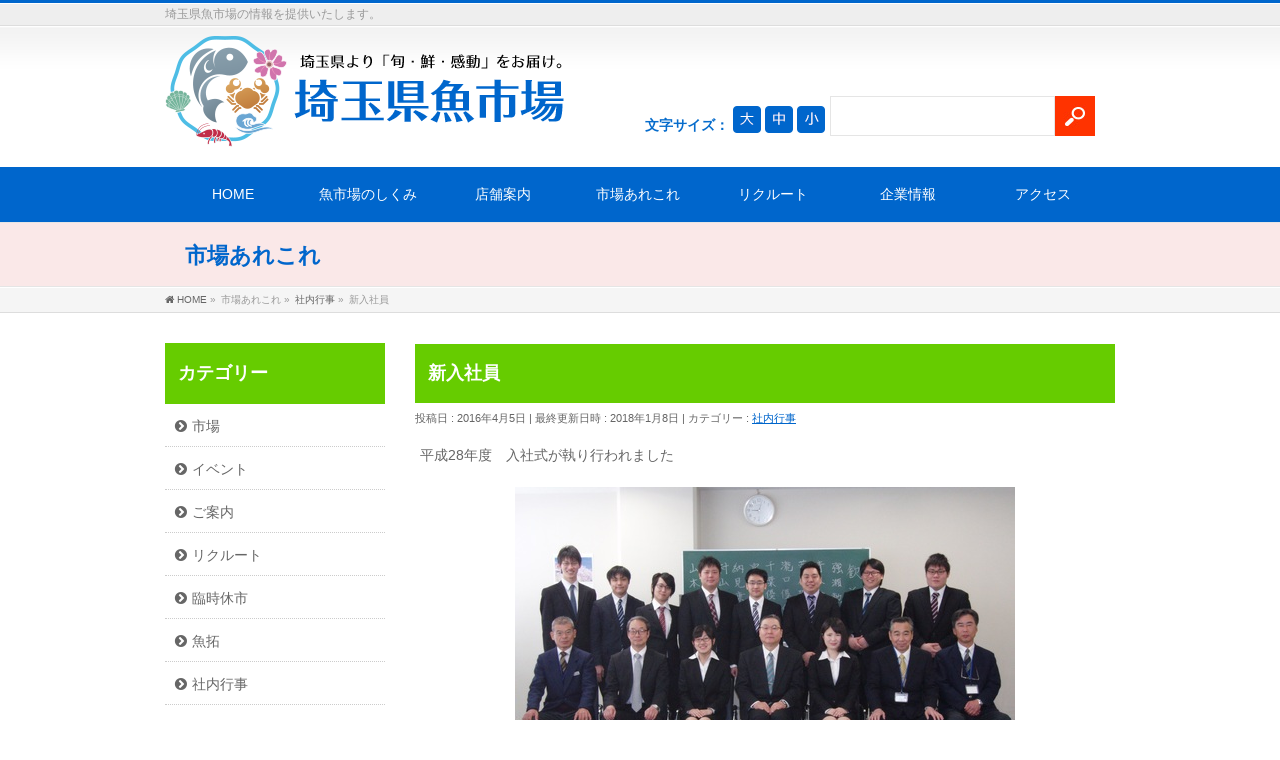

--- FILE ---
content_type: text/html; charset=UTF-8
request_url: https://saitamauoiti.co.jp/2016/04/05/%E6%96%B0%E5%85%A5%E7%A4%BE%E5%93%A1/
body_size: 58110
content:
<!DOCTYPE html>
<!--[if IE]>
<meta http-equiv="X-UA-Compatible" content="IE=Edge">
<![endif]-->
<html xmlns:fb="http://ogp.me/ns/fb#" lang="ja">
<head>
<meta charset="UTF-8" />
<link rel="start" href="https://saitamauoiti.co.jp" title="HOME" />

<!--[if lte IE 8]>
<link rel="stylesheet" type="text/css" media="all" href="https://saitamauoiti.co.jp/ja/wp-content/themes/biz-vektor-child/style_oldie.css" />
<![endif]-->
<meta id="viewport" name="viewport" content="width=device-width, initial-scale=1">
<title>新入社員 | 株式会社 埼玉県魚市場</title>
<meta name="keywords" content="埼玉県魚市場,埼玉県,大宮市場,海なし県,市場,安心,冷蔵庫,保管,物流,大宮" />
<link rel='dns-prefetch' href='//www.google.com' />
<link rel='dns-prefetch' href='//fonts.googleapis.com' />
<link rel='dns-prefetch' href='//s.w.org' />
<link rel="alternate" type="application/rss+xml" title="株式会社 埼玉県魚市場 &raquo; フィード" href="https://saitamauoiti.co.jp/feed/" />
<link rel="alternate" type="application/rss+xml" title="株式会社 埼玉県魚市場 &raquo; コメントフィード" href="https://saitamauoiti.co.jp/comments/feed/" />
<link rel="alternate" type="application/rss+xml" title="株式会社 埼玉県魚市場 &raquo; 新入社員 のコメントのフィード" href="https://saitamauoiti.co.jp/2016/04/05/%e6%96%b0%e5%85%a5%e7%a4%be%e5%93%a1/feed/" />
<meta name="description" content="平成28年度　入社式が執り行われました今年度の新入社員は10名ですよろしくお願いします" />
<style type="text/css">.keyColorBG,.keyColorBGh:hover,.keyColor_bg,.keyColor_bg_hover:hover{background-color: #0066cc;}.keyColorCl,.keyColorClh:hover,.keyColor_txt,.keyColor_txt_hover:hover{color: #0066cc;}.keyColorBd,.keyColorBdh:hover,.keyColor_border,.keyColor_border_hover:hover{border-color: #0066cc;}.color_keyBG,.color_keyBGh:hover,.color_key_bg,.color_key_bg_hover:hover{background-color: #0066cc;}.color_keyCl,.color_keyClh:hover,.color_key_txt,.color_key_txt_hover:hover{color: #0066cc;}.color_keyBd,.color_keyBdh:hover,.color_key_border,.color_key_border_hover:hover{border-color: #0066cc;}</style>
		<script type="text/javascript">
			window._wpemojiSettings = {"baseUrl":"https:\/\/s.w.org\/images\/core\/emoji\/2.4\/72x72\/","ext":".png","svgUrl":"https:\/\/s.w.org\/images\/core\/emoji\/2.4\/svg\/","svgExt":".svg","source":{"concatemoji":"https:\/\/saitamauoiti.co.jp\/ja\/wp-includes\/js\/wp-emoji-release.min.js?ver=4.9.3"}};
			!function(a,b,c){function d(a,b){var c=String.fromCharCode;l.clearRect(0,0,k.width,k.height),l.fillText(c.apply(this,a),0,0);var d=k.toDataURL();l.clearRect(0,0,k.width,k.height),l.fillText(c.apply(this,b),0,0);var e=k.toDataURL();return d===e}function e(a){var b;if(!l||!l.fillText)return!1;switch(l.textBaseline="top",l.font="600 32px Arial",a){case"flag":return!(b=d([55356,56826,55356,56819],[55356,56826,8203,55356,56819]))&&(b=d([55356,57332,56128,56423,56128,56418,56128,56421,56128,56430,56128,56423,56128,56447],[55356,57332,8203,56128,56423,8203,56128,56418,8203,56128,56421,8203,56128,56430,8203,56128,56423,8203,56128,56447]),!b);case"emoji":return b=d([55357,56692,8205,9792,65039],[55357,56692,8203,9792,65039]),!b}return!1}function f(a){var c=b.createElement("script");c.src=a,c.defer=c.type="text/javascript",b.getElementsByTagName("head")[0].appendChild(c)}var g,h,i,j,k=b.createElement("canvas"),l=k.getContext&&k.getContext("2d");for(j=Array("flag","emoji"),c.supports={everything:!0,everythingExceptFlag:!0},i=0;i<j.length;i++)c.supports[j[i]]=e(j[i]),c.supports.everything=c.supports.everything&&c.supports[j[i]],"flag"!==j[i]&&(c.supports.everythingExceptFlag=c.supports.everythingExceptFlag&&c.supports[j[i]]);c.supports.everythingExceptFlag=c.supports.everythingExceptFlag&&!c.supports.flag,c.DOMReady=!1,c.readyCallback=function(){c.DOMReady=!0},c.supports.everything||(h=function(){c.readyCallback()},b.addEventListener?(b.addEventListener("DOMContentLoaded",h,!1),a.addEventListener("load",h,!1)):(a.attachEvent("onload",h),b.attachEvent("onreadystatechange",function(){"complete"===b.readyState&&c.readyCallback()})),g=c.source||{},g.concatemoji?f(g.concatemoji):g.wpemoji&&g.twemoji&&(f(g.twemoji),f(g.wpemoji)))}(window,document,window._wpemojiSettings);
		</script>
		<style type="text/css">
img.wp-smiley,
img.emoji {
	display: inline !important;
	border: none !important;
	box-shadow: none !important;
	height: 1em !important;
	width: 1em !important;
	margin: 0 .07em !important;
	vertical-align: -0.1em !important;
	background: none !important;
	padding: 0 !important;
}
</style>
<link rel='stylesheet' id='biz-cal-style-css'  href='https://saitamauoiti.co.jp/ja/wp-content/plugins/biz-calendar/biz-cal.css?ver=2.2.0' type='text/css' media='all' />
<link rel='stylesheet' id='Biz_Vektor_common_style-css'  href='https://saitamauoiti.co.jp/ja/wp-content/themes/biz-vektor/css/bizvektor_common_min.css?ver=1.10.0' type='text/css' media='all' />
<link rel='stylesheet' id='biz-vektor-grid-unit-css'  href='https://saitamauoiti.co.jp/ja/wp-content/plugins/biz-vektor-grid-unit/inc/style.min.css?ver=1.6.7' type='text/css' media='all' />
<link rel='stylesheet' id='contact-form-7-css'  href='https://saitamauoiti.co.jp/ja/wp-content/plugins/contact-form-7/includes/css/styles.css?ver=4.9.1' type='text/css' media='all' />
<link rel='stylesheet' id='megamenu-css'  href='https://saitamauoiti.co.jp/ja/wp-content/uploads/maxmegamenu/style.css?ver=257f57' type='text/css' media='all' />
<link rel='stylesheet' id='dashicons-css'  href='https://saitamauoiti.co.jp/ja/wp-includes/css/dashicons.min.css?ver=4.9.3' type='text/css' media='all' />
<link rel='stylesheet' id='sliderpro-plugin-style-css'  href='https://saitamauoiti.co.jp/ja/wp-content/plugins/sliderpro/public/assets/css/slider-pro.min.css?ver=4.4.0' type='text/css' media='all' />
<style id='sliderpro-plugin-style-inline-css' type='text/css'>
.sp-slide.sp-selected {opacity:1;}
.sp-slide {opacity:0.6;}



.sp-horizontal .sp-previous-arrow {
	left: 50%;
    margin-left: -475px;
}

.sp-horizontal .sp-next-arrow {
    right: 50%;
    margin-right: -475px;
}


@media screen and ( max-width:479px )
{
.sp-horizontal .sp-previous-arrow {
display: none;
}
}

@media screen and ( max-width:479px )
{
.sp-horizontal .sp-next-arrow {
display: none;
}
}
</style>
<link rel='stylesheet' id='wc-shortcodes-style-css'  href='https://saitamauoiti.co.jp/ja/wp-content/plugins/wc-shortcodes/public/assets/css/style.css?ver=3.42' type='text/css' media='all' />
<link rel='stylesheet' id='Biz_Vektor_Design_style-css'  href='https://saitamauoiti.co.jp/ja/wp-content/plugins/bizvektor-garden/css/garden.min.css?ver=1.0.1' type='text/css' media='all' />
<link rel='stylesheet' id='Biz_Vektor_plugin_sns_style-css'  href='https://saitamauoiti.co.jp/ja/wp-content/themes/biz-vektor/plugins/sns/style_bizvektor_sns.css?ver=4.9.3' type='text/css' media='all' />
<link rel='stylesheet' id='Biz_Vektor_add_web_fonts-css'  href='//fonts.googleapis.com/css?family=Droid+Sans%3A700%7CLato%3A900%7CAnton&#038;ver=4.9.3' type='text/css' media='all' />
<link rel='stylesheet' id='tablepress-default-css'  href='https://saitamauoiti.co.jp/ja/wp-content/tablepress-combined.min.css?ver=209' type='text/css' media='all' />
<link rel='stylesheet' id='wordpresscanvas-font-awesome-css'  href='https://saitamauoiti.co.jp/ja/wp-content/plugins/wc-shortcodes/public/assets/css/font-awesome.min.css?ver=4.7.0' type='text/css' media='all' />
<link rel='stylesheet' id='jquery.lightbox.min.css-css'  href='https://saitamauoiti.co.jp/ja/wp-content/plugins/wp-jquery-lightbox/styles/lightbox.min.css?ver=1.4.6' type='text/css' media='all' />
<script type='text/javascript' src='https://saitamauoiti.co.jp/ja/wp-includes/js/jquery/jquery.js?ver=1.12.4'></script>
<script type='text/javascript' src='https://saitamauoiti.co.jp/ja/wp-includes/js/jquery/jquery-migrate.min.js?ver=1.4.1'></script>
<script type='text/javascript'>
/* <![CDATA[ */
var bizcalOptions = {"holiday_title":"\u3068\u65e5\u66dc\u795d\u65e5\u306f\u4f11\u5e02\u65e5","sun":"on","holiday":"on","temp_holidays":"2017-11-08\r\n2017-11-15\r\n2017-12-31\r\n2017-12-06\r\n2018-01-02\r\n2018-01-03\r\n2018-01-04\r\n2018-01-17\r\n2018-01-24\r\n2018-01-31\r\n2018-02-07\r\n2018-02-21\r\n2018-02-28\r\n2018-03-07\r\n2018-03-14\r\n2018-03-28\r\n2018-04-04\r\n2018-04-11\r\n2018-04-18\r\n2018-04-25\r\n2018-05-09\r\n2018-05-16\r\n2018-05-23\r\n2018-05-30\r\n2018-06-06\r\n2018-06-13\r\n2018-06-20\r\n2018-06-27\r\n2018-07-04\r\n2018-07-25\r\n2018-08-14\r\n2018-08-15\r\n2018-08-16\r\n2018-08-22\r\n2018-08-29\r\n2018-09-05\r\n2018-09-12\r\n2018-10-03\r\n2018-10-17\r\n2018-10-24\r\n2018-11-07\r\n2018-11-14\r\n2018-12-05\r\n2018-12-12\r\n2018-12-31\r\n2019-01-02\r\n2019-01-03\r\n2019-01-04\r\n2019-01-09\r\n2019-01-23\r\n2019-01-30\r\n2019-02-06\r\n2019-02-20\r\n2019-02-27\r\n2019-03-06\r\n2019-03-13\r\n2019-03-27\r\n2019-04-03\r\n2019-04-10\r\n2019-04-17\r\n2019-04-24\r\n2019-04-30\r\n2019-05-01\r\n2019-05-04\r\n2019-05-15\r\n2019-05-22\r\n2019-05-29\r\n2019-06-05\r\n2019-06-12\r\n2019-06-19\r\n2019-06-26\r\n2019-07-03\r\n2019-07-10\r\n2019-07-15\r\n2019-07-24\r\n2019-07-31\r\n2019-08-07\r\n2019-08-14\r\n2019-08-15\r\n2019-08-16\r\n2019-08-21\r\n2019-08-28\r\n2019-09-04\r\n2019-09-11\r\n2019-09-16\r\n2019-09-23\r\n2019-10-02\r\n2019-10-09\r\n2019-10-14\r\n2019-10-22\r\n2019-11-04\r\n2019-11-13\r\n2019-11-23\r\n2019-11-27\r\n2019-12-04\r\n2019-12-11\r\n2019-12-31\r\n2020-01-01\r\n2020-01-02\r\n2020-01-03\r\n2020-01-04\r\n2020-01-08\r\n2020-01-13\r\n2020-01-22\r\n2020-01-29\r\n2020-02-05\r\n2020-02-11\r\n2020-02-19\r\n2020-02-24\r\n2020-03-04\r\n2020-03-11\r\n2020-03-20\r\n2020-03-25\r\n2020-04-01\r\n2020-04-08\r\n2020-04-15\r\n2020-04-22\r\n2020-04-29\r\n2020-05-05\r\n2020-05-06\r\n2020-05-13\r\n2020-05-20\r\n2020-05-27\r\n2020-06-03\r\n2020-06-10\r\n2020-06-17\r\n2020-06-24\r\n2020-07-01\r\n2020-07-08\r\n2020-07-15\r\n2020-07-23\r\n2020-07-29\r\n2020-08-05\r\n2020-08-10\r\n2020-08-14\r\n2020-08-15\r\n2020-08-19\r\n2020-08-26\r\n2020-09-02\r\n2020-09-09\r\n2020-09-16\r\n2020-09-21\r\n2020-09-30\r\n2020-10-07\r\n2020-10-14\r\n2020-10-21\r\n2020-10-28\r\n2020-11-03\r\n2020-11-11\r\n2020-11-18\r\n2020-11-23\r\n2020-12-02\r\n2020-12-09\r\n2020-12-16\r\n2020-12-23\r\n2020-12-31\r\n2021-01-01\r\n2021-01-02\r\n2021-01-03\r\n2021-01-04\r\n2021-01-10\r\n2021-01-11\r\n2021-01-17\r\n2021-01-20\r\n2021-01-24\r\n2021-01-27\r\n2021-01-31\r\n2021-02-03\r\n2021-02-07\r\n2021-02-11\r\n2021-02-14\r\n2021-02-17\r\n2021-02-21\r\n2021-02-23\r\n2021-02-28\r\n2021-03-03\r\n2021-03-07\r\n2021-03-10\r\n2021-03-14\r\n2021-03-20\r\n2021-03-21\r\n2021-03-24\r\n2021-03-28\r\n2021-04-04\r\n2021-04-07\r\n2021-04-11\r\n2021-04-14\r\n2021-04-18\r\n2021-04-21\r\n2021-04-25\r\n2021-04-29\r\n2021-05-02\r\n2021-05-04\r\n2021-05-05\r\n2021-05-09\r\n2021-05-12\r\n2021-05-16\r\n2021-05-19\r\n2021-05-23\r\n2021-05-26\r\n2021-05-30\r\n2021-06-02\r\n2021-06-06\r\n2021-06-09\r\n2021-06-13\r\n2021-06-16\r\n2021-06-20\r\n2021-06-23\r\n2021-06-27\r\n2021-06-30\r\n2021-07-04\r\n2021-07-07\r\n2021-07-11\r\n2021-07-14\r\n2021-07-18\r\n2021-07-22\r\n2021-07-25\r\n2021-07-30\r\n2021-08-01\r\n2021-08-06\r\n2021-08-08\r\n2021-08-09\r\n2021-08-14\r\n2021-08-15\r\n2021-08-16\r\n2021-08-18\r\n2021-08-22\r\n2021-08-25\r\n2021-08-29\r\n2021-09-01\r\n2021-09-05\r\n2021-09-08\r\n2021-09-12\r\n2021-09-15\r\n2021-09-19\r\n2021-09-20\r\n2021-09-23\r\n2021-09-26\r\n2021-09-29\r\n2021-10-03\r\n2021-10-06\r\n2021-10-10\r\n2021-10-13\r\n2021-10-17\r\n2021-10-20\r\n2021-10-24\r\n2021-10-27\r\n2021-10-31\r\n2021-11-03\r\n2021-11-07\r\n2021-11-10\r\n2021-11-14\r\n2021-11-17\r\n2021-11-21\r\n2021-11-23\r\n2021-11-28\r\n2021-12-01\r\n2021-12-05\r\n2021-12-08\r\n2021-12-12\r\n2021-12-15\r\n2021-12-19\r\n2021-12-22\r\n2021-12-31\r\n2022-01-01\r\n2022-01-03\r\n2022-01-04\r\n2022-01-10\r\n2022-01-19\r\n2022-01-26\r\n2022-02-02\r\n2022-02-11\r\n2022-02-16\r\n2022-02-23\r\n2022-03-02\r\n2022-03-09\r\n2022-03-16\r\n2022-03-21\r\n2022-03-30\r\n2022-04-06\r\n2022-04-13\r\n2022-04-20\r\n2022-04-29\r\n2022-05-04\r\n2022-05-05\r\n2022-05-11\r\n2022-05-18\r\n2022-05-25\r\n2022-06-01\r\n2022-06-08\r\n2022-06-15\r\n2022-06-22\r\n2022-06-29\r\n2022-07-06\r\n2022-07-13\r\n2022-07-18\r\n2022-07-27\r\n2022-08-03\r\n2022-08-11\r\n2022-08-15\r\n2022-08-16\r\n2022-08-24\r\n2022-08-31\r\n2022-09-07\r\n2022-09-14\r\n2022-09-19\r\n2022-09-23\r\n2022-09-28\r\n2022-10-05\r\n2022-10-10\r\n2022-10-19\r\n2022-10-26\r\n2022-11-03\r\n2022-11-09\r\n2022-11-16\r\n2022-11-23\r\n2022-11-30\r\n2022-12-07\r\n2022-12-14\r\n2022-12-21\r\n2022-12-31\r\n2023-01-02\r\n2023-01-03\r\n2023-01-04\r\n2023-01-09\r\n2023-01-18\r\n2023-01-25\r\n2023-02-01\r\n2023-02-11\r\n2023-02-15\r\n2023-02-23\r\n2023-03-01\r\n2023-03-08\r\n2023-03-15\r\n2023-03-21\r\n2023-03-29\r\n2023-04-05\r\n2023-04-12\r\n2023-04-19\r\n2023-04-29\r\n2023-05-03\r\n2023-05-04\r\n2023-05-10\r\n2023-05-17\r\n2023-05-24\r\n2023-05-31\r\n2023-06-07\r\n2023-06-14\r\n2023-06-21\r\n2023-06-28\r\n2023-07-05\r\n2023-07-12\r\n2023-07-17\r\n2023-07-26\r\n2023-08-02\r\n2023-08-09\r\n2023-08-14\r\n2023-08-15\r\n2023-08-23\r\n2023-08-30\r\n2023-09-06\r\n2023-09-13\r\n2023-09-18\r\n2023-09-23\r\n2023-09-27\r\n2023-10-04\r\n2023-10-09\r\n2023-10-18\r\n2023-10-25\r\n2023-11-01\r\n2023-11-08\r\n2023-11-15\r\n2023-11-23\r\n2023-11-29\r\n2023-12-06\r\n2023-12-13\r\n2023-12-20\r\n2024-01-01\r\n2024-01-02\r\n2024-01-03\r\n2024-01-04\r\n2024-01-10\r\n2024-01-17\r\n2024-01-24\r\n2024-01-31\r\n2024-02-07\r\n2024-02-12\r\n2024-02-21\r\n2024-02-28\r\n2024-03-06\r\n2024-03-13\r\n2024-03-20\r\n2024-03-27\r\n2024-04-03\r\n2024-04-10\r\n2024-04-17\r\n2024-04-24\r\n2024-04-29\r\n2024-05-03\r\n2024-05-04\r\n2024-05-08\r\n2024-05-15\r\n2024-05-22\r\n2024-05-29\r\n2024-06-05\r\n2024-06-12\r\n2024-06-19\r\n2024-06-26\r\n2024-07-03\r\n2024-07-10\r\n2024-07-15\r\n2024-07-24\r\n2024-07-31\r\n2024-08-07\r\n2024-08-14\r\n2024-08-15\r\n2024-08-16\r\n2024-08-21\r\n2024-08-28\r\n2024-09-04\r\n2024-09-11\r\n2024-09-16\r\n2024-09-23\r\n2024-10-02\r\n2024-10-09\r\n2024-10-14\r\n2024-10-23\r\n2024-10-30\r\n2024-11-04\r\n2024-11-13\r\n2024-11-20\r\n2024-11-23\r\n2024-11-27\r\n2024-12-04\r\n2024-12-11\r\n2024-12-18\r\n2024-12-25\r\n2024-12-31\r\n2025-01-01\r\n2025-01-02\r\n2025-01-03\r\n2025-01-04\r\n2025-01-08\r\n2025-01-13\r\n2025-01-22\r\n2025-01-29\r\n2025-02-05\r\n2025-02-11\r\n2025-02-19\r\n2025-02-24\r\n2025-03-05\r\n2025-03-12\r\n2025-03-19\r\n2025-03-20\r\n2025-03-26\r\n2025-04-02\r\n2025-04-09\r\n2025-04-16\r\n2025-04-23\r\n2025-04-29\r\n2025-05-05\r\n2025-05-06\r\n2025-05-14\r\n2025-05-21\r\n2025-05-28\r\n2025-06-04\r\n2025-06-11\r\n2025-06-18\r\n2025-06-25\r\n2025-07-02\r\n2025-07-09\r\n2025-07-16\r\n2025-07-21\r\n2025-07-23\r\n2025-07-30\r\n2025-08-06\r\n2025-08-13\r\n2025-08-14\r\n2025-08-15\r\n2025-08-20\r\n2025-08-27\r\n2025-09-03\r\n2025-09-10\r\n2025-09-15\r\n2025-09-17\r\n2025-09-23\r\n2025-10-01\r\n2025-10-08\r\n2025-10-13\r\n2025-10-22\r\n2025-10-29\r\n2025-11-03\r\n2025-11-12\r\n2025-11-19\r\n2025-11-24\r\n2025-12-03\r\n2025-12-10\r\n2025-12-17\r\n2025-12-24\r\n2025-12-31\r\n2026-01-01\r\n2026-01-02\r\n2026-01-03\r\n2026-01-04\r\n2026-01-07\r\n2026-01-12\r\n2026-01-14\r\n2026-01-21\r\n2026-01-28\r\n2026-02-04\r\n2026-02-11\r\n2026-02-18\r\n2026-02-23\r\n2026-02-25\r\n2026-03-04\r\n2026-03-11\r\n2026-03-18\r\n2026-03-20\r\n2026-03-25\r\n2026-04-01\r\n2026-04-08\r\n2026-04-15\r\n2026-04-22\r\n2026-04-29\r\n2026-05-04\r\n2026-05-05\r\n2026-05-13\r\n2026-05-20\r\n2026-05-27\r\n2026-06-03\r\n2026-06-10\r\n2026-06-17\r\n2026-06-24\r\n2026-07-01\r\n2026-07-08\r\n2026-07-15\r\n2026-07-20\r\n2026-07-22\r\n2026-07-29\r\n2026-08-05\r\n2026-08-11\r\n2026-08-14\r\n2026-08-15\r\n2026-08-19\r\n2026-08-26\r\n2026-09-02\r\n2026-09-09\r\n2026-09-16\r\n2026-09-21\r\n2026-09-22\r\n2026-09-30\r\n2026-10-07\r\n2026-10-12\r\n2026-10-21\r\n2026-10-28\r\n2026-11-03\r\n2026-11-11\r\n2026-11-18\r\n2026-11-23\r\n2026-12-02\r\n2026-12-09\r\n2026-12-16\r\n2026-12-23\r\n2026-12-31","temp_weekdays":"","eventday_title":"\u306f\u958b\u5e02\u65e5","eventday_url":"","eventdays":"2018-05-03\r\n2018-08-11\r\n2017-12-23\r\n2018-12-24\r\n2018-12-30\r\n2019-04-29\r\n2019-05-03\r\n2019-05-06\r\n2019-08-12\r\n2019-12-29\r\n2020-01-05\r\n2020-05-04\r\n2020-07-24\r\n2020-09-22\r\n2020-12-27\r\n2021-05-03\r\n2021-07-19\r\n2021-08-11\r\n2021-10-11\r\n2021-12-26\r\n2022-05-03\r\n2023-05-05\r\n2023-08-11\r\n2023-11-03\r\n2024-01-08\r\n2024-02-23\r\n2024-05-06\r\n2024-08-12\r\n2024-12-29\r\n2025-01-05\r\n2025-05-03\r\n2025-08-11\r\n2025-12-28\r\n2026-05-06\r\n2026-09-23\r\n2026-12-27","month_limit":"\u6307\u5b9a","nextmonthlimit":"12","prevmonthlimit":"1","plugindir":"https:\/\/saitamauoiti.co.jp\/ja\/wp-content\/plugins\/biz-calendar\/","national_holiday":["2016-01-01","2016-01-11","2016-02-11","2016-03-20","2016-03-21","2016-04-29","2016-05-03","2016-05-04","2016-05-05","2016-07-18","2016-08-11","2016-09-19","2016-09-22","2016-10-10","2016-11-03","2016-11-23","2016-12-23","2017-01-01","2017-01-02","2017-01-09","2017-02-11","2017-03-20","2017-04-29","2017-05-03","2017-05-04","2017-05-05","2017-07-17","2017-08-11","2017-09-18","2017-09-23","2017-10-09","2017-11-03","2017-11-23","2017-12-23","2018-01-01","2018-01-08","2018-02-11","2018-02-12","2018-03-21","2018-04-29","2018-04-30","2018-05-03","2018-05-04","2018-05-05","2018-07-16","2018-08-11","2018-09-17","2018-09-23","2018-09-24","2018-10-08","2018-11-03","2018-11-23","2018-12-23","2018-12-24","2019-01-01","2019-01-14","2019-02-11","2019-03-21"]};
/* ]]> */
</script>
<script type='text/javascript' src='https://saitamauoiti.co.jp/ja/wp-content/plugins/biz-calendar/calendar.js?ver=2.2.0'></script>
<link rel='https://api.w.org/' href='https://saitamauoiti.co.jp/wp-json/' />
<link rel="EditURI" type="application/rsd+xml" title="RSD" href="https://saitamauoiti.co.jp/ja/xmlrpc.php?rsd" />
<link rel="wlwmanifest" type="application/wlwmanifest+xml" href="https://saitamauoiti.co.jp/ja/wp-includes/wlwmanifest.xml" /> 
<link rel='prev' title='春の感謝ＤＡＹ' href='https://saitamauoiti.co.jp/2016/04/02/%e6%98%a5%e3%81%ae%e6%84%9f%e8%ac%9d%ef%bd%84%ef%bd%81%ef%bd%99/' />
<link rel='next' title='セリ' href='https://saitamauoiti.co.jp/2016/04/23/%e3%82%bb%e3%83%aa/' />
<link rel="canonical" href="https://saitamauoiti.co.jp/2016/04/05/%e6%96%b0%e5%85%a5%e7%a4%be%e5%93%a1/" />
<link rel='shortlink' href='https://saitamauoiti.co.jp/?p=2204' />
<link rel="alternate" type="application/json+oembed" href="https://saitamauoiti.co.jp/wp-json/oembed/1.0/embed?url=https%3A%2F%2Fsaitamauoiti.co.jp%2F2016%2F04%2F05%2F%25e6%2596%25b0%25e5%2585%25a5%25e7%25a4%25be%25e5%2593%25a1%2F" />
<link rel="alternate" type="text/xml+oembed" href="https://saitamauoiti.co.jp/wp-json/oembed/1.0/embed?url=https%3A%2F%2Fsaitamauoiti.co.jp%2F2016%2F04%2F05%2F%25e6%2596%25b0%25e5%2585%25a5%25e7%25a4%25be%25e5%2593%25a1%2F&#038;format=xml" />
<!-- [ BizVektor OGP ] -->
<meta property="og:site_name" content="株式会社 埼玉県魚市場" />
<meta property="og:url" content="https://saitamauoiti.co.jp/2016/04/05/%e6%96%b0%e5%85%a5%e7%a4%be%e5%93%a1/" />
<meta property="fb:app_id" content="" />
<meta property="og:type" content="article" />
<meta property="og:image" content="https://saitamauoiti.co.jp/ja/wp-content/uploads/2018/01/d0063057_1045984.jpg" />
<meta property="og:title" content="新入社員 | 株式会社 埼玉県魚市場" />
<meta property="og:description" content="平成28年度　入社式が執り行われました    今年度の新入社員は10名です よろしくお願いします" />
<!-- [ /BizVektor OGP ] -->
<!--[if lte IE 8]>
<link rel="stylesheet" type="text/css" media="all" href="https://saitamauoiti.co.jp/ja/wp-content/plugins/bizvektor-garden/css/garden_old_ie.min.css" />
<![endif]-->
<link rel="pingback" href="https://saitamauoiti.co.jp/ja/xmlrpc.php" />
<link rel="icon" href="https://saitamauoiti.co.jp/ja/wp-content/uploads/2017/12/cropped-site_icon-32x32.png" sizes="32x32" />
<link rel="icon" href="https://saitamauoiti.co.jp/ja/wp-content/uploads/2017/12/cropped-site_icon-192x192.png" sizes="192x192" />
<link rel="apple-touch-icon-precomposed" href="https://saitamauoiti.co.jp/ja/wp-content/uploads/2017/12/cropped-site_icon-180x180.png" />
<meta name="msapplication-TileImage" content="https://saitamauoiti.co.jp/ja/wp-content/uploads/2017/12/cropped-site_icon-270x270.png" />
<style type="text/css">
@media (min-width: 660px) {
#pageTitBnr #pageTitInner { background: url('https://saitamauoiti.co.jp/ja/wp-content/uploads/2017/12/pageTitBnr_bg_touka.png') right 50% no-repeat #fff; }
}
</style>
<!--[if lte IE 8]>
<style type="text/css">
#pageTitBnr #pageTitInner { background: url('https://saitamauoiti.co.jp/ja/wp-content/uploads/2017/12/pageTitBnr_bg_touka.png') right bottom no-repeat #fff; }
</style>
<![endif]-->
<style type="text/css">
/*-------------------------------------------*/
/*	garden color
/*-------------------------------------------*/
a { color:#0066cc; }
a:hover { color:#fb471b; }

#searchform input[type=submit],
p.form-submit input[type=submit],
form#searchform input#searchsubmit,
#content form input.wpcf7-submit,
#confirm-button input,
a.btn,
.linkBtn a,
input[type=button],
input[type=submit] { background-color:#0066cc; }

.moreLink a { background: #0066cc; }
.moreLink a:hover { background: #fb471b; }

#headerTop { border-top: 3px solid #0066cc; }
#headContactTel { color:#0066cc; }

#gMenu .assistive-text { background-color:#0066cc; }

#gMenu .menu li a span { color: #0066cc; }
#gMenu .menu li a:hover { border-left-color: #0066cc;}

#gMenu .menu li ul li a:hover,
#gMenu .menu li.current_page_item a,
#gMenu .menu li.current_page_item ul.sub-menu li a:hover,
#gMenu .menu li.current_page_ancestor ul.sub-menu li.current_page_item a,
#gMenu .menu li.current-menu-ancestor li a:hover,
#gMenu .menu li.current-page-ancestor li a:hover{ border-left-color: #0066cc; }
#gMenu .menu li.current_page_item ul.sub-menu li { border-bottom: none; }

#topPr .topPrOuter h3 a { color: #0066cc; }

.sideTower li#sideContact.sideBnr a,
#sideTower li#sideContact.sideBnr a,
#content .infoList .rssBtn a,
form#searchform input#searchsubmit { background-color: #0066cc; }

.sideTower li#sideContact.sideBnr a:hover,
#sideTower li#sideContact.sideBnr a:hover,
#content .infoList .rssBtn a:hover,
form#searchform input#searchsubmit:hover { background-color: #fb471b; }


#panList .innerBox ul a:hover { color:#fb471b; }

#content h2:after,
#content h1.contentTitle:after,
#content h1.entryPostTitle:after,
.sideTower .localHead:after,
#sideTower .localHead:after,
#content .sideWidget h4:after { border-bottom:3px solid #0066cc; }

#content h4,
#content h3,
#content h2,
#content h1.contentTitle,
#content h1.entryPostTitle,
#content .infoList .infoListBox div.entryTxtBox h4.entryTitle a,
.sideTower .localHead,
#sideTower .localHead,
#content .sideWidget h4 { color: #0066cc; }

#content .mainFootContact p.mainFootTxt span.mainFootTel { color:#0066cc; }
#content .mainFootContact .mainFootBt a { background-color: #0066cc; }
#content .mainFootContact .mainFootBt a:hover { background-color: #fb471b; }

#content .infoList .infoCate a {  }
#content .infoList .infoCate a:hover { background-color: #fb471b; color:#0066cc; }

.paging span,
.paging a	{ color:#0066cc; border-color:#0066cc; }
.paging span.current,
.paging a:hover	{ background-color:#0066cc; }

	/* アクティブのページ */
.sideTower .sideWidget li a:hover,
.sideTower .sideWidget li.current_page_item a,
.sideTower .sideWidget li.current-cat a,
#sideTower .sideWidget li a:hover,
#sideTower .sideWidget li.current_page_item a,
#sideTower .sideWidget li.current-cat a	{ color:#0066cc;background-color: #fb471b; }
	/* 親がアクティブの子ページ（リセットする） */
.sideTower .sideWidget li.current-cat li a,
.sideTower .sideWidget li.current_page_item li a,
#sideTower .sideWidget li.current-cat li a,
#sideTower .sideWidget li.current_page_item li a	{ color:#333;background-color:inherit; }
	/* 親がアクティブの子ページhover */
.sideTower .sideWidget li.current-cat li a:hover,
.sideTower .sideWidget li.current_page_item li a:hover,
#sideTower .sideWidget li.current-cat li a:hover,
#sideTower .sideWidget li.current_page_item li a:hover	{ color:#0066cc;background-color: #fb471b; }
	/* 子がアクティブのページ */
.sideTower .sideWidget li li.current-cat a,
.sideTower .sideWidget li li.current_page_item a,
#sideTower .sideWidget li li.current-cat a,
#sideTower .sideWidget li li.current_page_item a { color:#0066cc;background-color: #fb471b; }
	/* 子がアクティブの孫ページ（リセットする） */
.sideTower .sideWidget li li.current-cat li a,
.sideTower .sideWidget li li.current_page_item li a,
#sideTower .sideWidget li li.current-cat li a,
#sideTower .sideWidget li li.current_page_item li a { color:#333;background-color:inherit; }
	/* 子がアクティブの孫ページhover */
.sideTower .sideWidget li li.current-cat li a:hover,
.sideTower .sideWidget li li.current_page_item li a:hover,
#sideTower .sideWidget li li.current-cat li a:hover,
#sideTower .sideWidget li li.current_page_item li a:hover { color:#0066cc;background-color: #fb471b; }
.sideTower .ttBoxSection .ttBox a:hover,
#sideTower .ttBoxSection .ttBox a:hover { color: #0066cc; }

#pagetop a { background-color: #0066cc; }

#footMenu { border-top-color: #0066cc; }
#footMenu .menu li a:hover { color:#0066cc; }
#footMenu .menu li a:before {  }
/*-------------------------------------------*/
/* pc iPad3より大きい場合
/*-------------------------------------------*/
@media (min-width: 770px) {
#gMenu .menu li { border-bottom: 3px solid #fefefe; }
head/* */body #gMenu .menu li { border-bottom: 3px solid #f3f3f3; } /*ie8で:hoverの順番が先に来ることで、適応されないのでここに追加*/
#gMenu .menu li ul.sub-menu li a,
#gMenu .menu li a:hover { border-left:none; }
#gMenu .menu li.menuFirst a,
#gMenu .menu li.menuFirst a:hover { border-left: 1px solid #e5e5e5 !important; }
#gMenu .menu li:hover { border-bottom-color: #0066cc; border-left:none; }
#gMenu .menu li:hover ul li:hover {border-bottom: 1px solid #e5e5e5;}
#gMenu .menu li.current_page_item,
#gMenu .menu li.current_page_ancestor,
#gMenu .menu li.current-page-ancestor,
#gMenu .menu li.current_page_item li a:hover,
#gMenu .menu li.current-menu-ancestor li a:hover,
#gMenu .menu li.current-page-ancestor li a:hover{ border-bottom:3px solid #0066cc; border-left: none; }
#gMenu .menu li.current_page_item.menuFirst a,
#gMenu .menu li.current_page_item li a:hover,
#gMenu .menu li.current-menu-ancestor li a:hover,
#gMenu .menu li.current-page-ancestor li a:hover {border-left: none;}
}
</style>
<!--[if lte IE 8]>
<style type="text/css">
#gMenu .menu li:hover { border-bottom-color: #0066cc; border-left:none; }
#gMenu .menu li.current_page_item,
#gMenu .menu li.current_page_ancestor,
#gMenu .menu li.current-page-ancestor,
#gMenu .menu li.current_page_item li a:hover,
#gMenu .menu li.current-menu-ancestor li a:hover,
#gMenu .menu li.current-page-ancestor li a:hover{ border-bottom:3px solid #0066cc; border-left: none; }
#gMenu .menu li.current_page_item ul.sub-menu li {border-bottom: 1px solid #e5e5e5;}
</style>
<![endif]-->

	<style type="text/css">
/*-------------------------------------------*/
/*	menu divide
/*-------------------------------------------*/
@media (min-width: 970px) { #gMenu .menu > li { width:14.28%; text-align:center; } }
</style>
<style type="text/css">
/*-------------------------------------------*/
/*	font
/*-------------------------------------------*/
h1,h2,h3,h4,h4,h5,h6,#header #site-title,#pageTitBnr #pageTitInner #pageTit,#content .leadTxt,#sideTower .localHead {font-family: "ヒラギノ角ゴ Pro W3","Hiragino Kaku Gothic Pro","メイリオ",Meiryo,Osaka,"ＭＳ Ｐゴシック","MS PGothic",sans-serif; }
#pageTitBnr #pageTitInner #pageTit { font-weight:lighter; }
#gMenu .menu li a strong {font-family: "ヒラギノ角ゴ Pro W3","Hiragino Kaku Gothic Pro","メイリオ",Meiryo,Osaka,"ＭＳ Ｐゴシック","MS PGothic",sans-serif; }
</style>
<link rel="stylesheet" href="https://saitamauoiti.co.jp/ja/wp-content/themes/biz-vektor-child/style.css" type="text/css" media="all" />
<style type="text/css">/** Mega Menu CSS: fs **/</style>
<script type="text/javascript">
  var _gaq = _gaq || [];
  _gaq.push(['_setAccount', 'UA-111620771-1']);
  _gaq.push(['_trackPageview']);
    (function() {
	var ga = document.createElement('script'); ga.type = 'text/javascript'; ga.async = true;
	ga.src = ('https:' == document.location.protocol ? 'https://ssl' : 'http://www') + '.google-analytics.com/ga.js';
	var s = document.getElementsByTagName('script')[0]; s.parentNode.insertBefore(ga, s);
  })();
</script>


<script type="text/javascript" src="/ja/wp-content/themes/biz-vektor-child/jquery.textresizer.js"></script>
<script type="text/javascript">
jQuery(document).ready( function() {
jQuery( "#textsize a" ).textresizer({
target: "#content, #sideTower, #uo_L, #uo_read, #uo_M",
type: "css",
sizes:	[
{"font-size":"120%"},
{"font-size":"100%"},
{"font-size":"80%"}
]
});
});
</script>


</head>

<body class="post-template-default single single-post postid-2204 single-format-standard mega-menu-Header wc-shortcodes-font-awesome-enabled two-column left-sidebar">

<div id="fb-root"></div>

<div id="wrap">

<!--[if lte IE 8]>
<div id="eradi_ie_box">
<div class="alert_title">ご利用の <span style="font-weight: bold;">Internet Exproler</span> は古すぎます。</div>
<p>あなたがご利用の Internet Explorer はすでにサポートが終了しているため、正しい表示・動作を保証しておりません。<br />
古い Internet Exproler はセキュリティーの観点からも、<a href="https://www.microsoft.com/ja-jp/windows/lifecycle/iesupport/" target="_blank" >新しいブラウザに移行する事が強く推奨されています。</a><br />
<a href="http://windows.microsoft.com/ja-jp/internet-explorer/" target="_blank" >最新のInternet Exproler</a> や <a href="https://www.microsoft.com/ja-jp/windows/microsoft-edge" target="_blank" >Edge</a> を利用するか、<a href="https://www.google.co.jp/chrome/browser/index.html" target="_blank">Chrome</a> や <a href="https://www.mozilla.org/ja/firefox/new/" target="_blank">Firefox</a> など、より早くて快適なブラウザをご利用ください。</p>
</div>
<![endif]-->

<!-- [ #headerTop ] -->
<div id="headerTop">
<div class="innerBox">
<div id="site-description">埼玉県魚市場の情報を提供いたします。</div>
</div>
</div><!-- [ /#headerTop ] -->

<!-- [ #header ] -->
<header id="header" class="header">
<div id="headerInner" class="innerBox">
<!-- [ #headLogo ] -->
<div id="site-title">
<a href="https://saitamauoiti.co.jp/" title="株式会社 埼玉県魚市場" rel="home">
<img src="/ja/wp-content/uploads/2017/12/logo.png" alt="株式会社 埼玉県魚市場" /></a>
</div>
<!-- [ /#headLogo ] -->

<!-- [ #headContact ] -->
<div id="headContact">

<div id="headContactInner">

<div id="search-2" class="widget widget_search"><form role="search" method="get" id="uo_searchform" class="searchform" action="/">				
<div>
<div id="uo_font"><div id="textsize">文字サイズ：
<a href="javascript:void(0)" class="f3" ><img src="/ja/wp-content/uploads/2017/12/font_l.png"></a>
<a href="javascript:void(0)" class="f2" ><img src="/ja/wp-content/uploads/2017/12/font_m.png"></a>
<a href="javascript:void(0)" class="f1" ><img src="/ja/wp-content/uploads/2017/12/font_s.png"></a>
</div></div>
				<input type="text" value="" name="s" id="s">
					<input type="submit" id="searchsubmit" value="" class="uo_searchsubmit">
				</div>
			</form></div>

</div></div><!-- [ /#headContact ] -->

</div>
<!-- #headerInner -->
</header>
<!-- [ /#header ] -->


<!-- [ #gMenu ] -->
<div id="gMenu" class="itemClose">
<div id="gMenuInner" class="innerBox">
<h3 class="assistive-text" onclick="showHide('gMenu');"><span>MENU</span></h3>
<div class="skip-link screen-reader-text">
	<a href="#content" title="メニューを飛ばす">メニューを飛ばす</a>
</div>
<div id="mega-menu-wrap-Header" class="mega-menu-wrap"><div class="mega-menu-toggle" tabindex="0"><div class='mega-toggle-block mega-menu-toggle-block mega-toggle-block-left mega-toggle-block-1' id='mega-toggle-block-1'></div></div><ul id="mega-menu-Header" class="mega-menu mega-menu-horizontal mega-no-js" data-event="hover_intent" data-effect="fade_up" data-effect-speed="200" data-second-click="close" data-document-click="collapse" data-vertical-behaviour="accordion" data-breakpoint="955" data-unbind="true"><li class='mega-menu-item mega-menu-item-type-post_type mega-menu-item-object-page mega-menu-item-home mega-align-bottom-left mega-menu-flyout mega-menu-item-5637' id='mega-menu-item-5637'><a class="mega-menu-link" href="https://saitamauoiti.co.jp/" tabindex="0">HOME</a></li><li class='mega-menu-item mega-menu-item-type-post_type mega-menu-item-object-page mega-menu-item-has-children mega-align-bottom-left mega-menu-megamenu mega-hide-arrow mega-menu-item-18' id='mega-menu-item-18'><a class="mega-menu-link" href="https://saitamauoiti.co.jp/fishmarket/" aria-haspopup="true" tabindex="0">魚市場のしくみ</a>
<ul class="mega-sub-menu">
<li class='mega-menu-item mega-menu-item-type-widget widget_custom_html mega-menu-columns-1-of-1 mega-menu-item-custom_html-10' id='mega-menu-item-custom_html-10'><div class="textwidget custom-html-widget"><a href="/fishmarket/"><img src="/ja/wp-content/uploads/2017/12/s001_mini.png"></a>
</div></li><li class='mega-menu-item mega-menu-item-type-widget widget_custom_html mega-menu-columns-1-of-1 mega-menu-clear mega-menu-item-custom_html-3' id='mega-menu-item-custom_html-3'><h4 class="mega-block-title">　市場部門</h4><div class="textwidget custom-html-widget"><a href="/fishmarket/marketfunctions/"><img src="/ja/wp-content/uploads/2017/12/s001-1-1-mini.png"></a>
<a href="/fishmarket/seri/"><img src="/ja/wp-content/uploads/2017/12/s001_read02_mini.png"></a>
<a href="/fishmarket/markettour/"><img src="/ja/wp-content/uploads/2017/12/s001_read03_mini.png"></a>

</div></li><li class='mega-menu-item mega-menu-item-type-widget widget_custom_html mega-menu-columns-1-of-1 mega-menu-clear mega-menu-item-custom_html-6' id='mega-menu-item-custom_html-6'><h4 class="mega-block-title">　冷蔵庫部門</h4><div class="textwidget custom-html-widget"><a href="/fishmarket/minus50/"><img src="/ja/wp-content/uploads/2017/12/s001_read04_mini-1.png"></a>
<a href="/fishmarket/storageobject/"><img src="/ja/wp-content/uploads/2017/12/s001_read05_mini-1.png"></a>
</div></li></ul>
</li><li class='mega-menu-item mega-menu-item-type-post_type mega-menu-item-object-page mega-menu-item-has-children mega-align-bottom-left mega-menu-megamenu mega-hide-arrow mega-menu-item-73' id='mega-menu-item-73'><a class="mega-menu-link" href="https://saitamauoiti.co.jp/storeguide/" aria-haspopup="true" tabindex="0">店舗案内</a>
<ul class="mega-sub-menu">
<li class='mega-menu-item mega-menu-item-type-widget widget_custom_html mega-menu-columns-1-of-1 mega-menu-item-custom_html-11' id='mega-menu-item-custom_html-11'><div class="textwidget custom-html-widget"><a href="/storeguide/"><img src="/ja/wp-content/uploads/2017/12/s002_mini.png"></a>

</div></li><li class='mega-menu-item mega-menu-item-type-widget widget_custom_html mega-menu-columns-1-of-1 mega-menu-clear mega-menu-item-custom_html-8' id='mega-menu-item-custom_html-8'><div class="textwidget custom-html-widget"><a href="/storeguide/informationcorner/"><img src="/ja/wp-content/uploads/2017/12/information_mini.png"></a>
<!-- <a href="/storeguide/everyonesplaza/"><img src="/ja/wp-content/uploads/2017/12/minnnanohiroba_mini.png"></a> -->
</div></li></ul>
</li><li class='mega-menu-item mega-menu-item-type-post_type mega-menu-item-object-page mega-current_page_parent mega-align-bottom-left mega-menu-flyout mega-menu-item-76' id='mega-menu-item-76'><a class="mega-menu-link" href="https://saitamauoiti.co.jp/marketeverywhere/" tabindex="0">市場あれこれ</a></li><li class='mega-menu-item mega-menu-item-type-custom mega-menu-item-object-custom mega-align-bottom-left mega-menu-flyout mega-menu-item-2989' id='mega-menu-item-2989'><a class="mega-menu-link" href="/recruit/" tabindex="0">リクルート</a></li><li class='mega-menu-item mega-menu-item-type-post_type mega-menu-item-object-page mega-menu-item-has-children mega-align-bottom-left mega-menu-megamenu mega-hide-arrow mega-menu-item-75' id='mega-menu-item-75'><a class="mega-menu-link" href="https://saitamauoiti.co.jp/companyinformation/" aria-haspopup="true" tabindex="0">企業情報</a>
<ul class="mega-sub-menu">
<li class='mega-menu-item mega-menu-item-type-widget widget_custom_html mega-menu-columns-1-of-1 mega-menu-item-custom_html-12' id='mega-menu-item-custom_html-12'><div class="textwidget custom-html-widget"><a href="/companyinformation/"><img src="/ja/wp-content/uploads/2017/12/s005_mini.png"></a>
</div></li><li class='mega-menu-item mega-menu-item-type-widget widget_custom_html mega-menu-columns-1-of-1 mega-menu-clear mega-menu-item-custom_html-9' id='mega-menu-item-custom_html-9'><div class="textwidget custom-html-widget"><a href="/companyinformation/organizationchart/"><img src="/ja/wp-content/uploads/2017/12/sosikizu_mini.png"></a>
<a href="/companyinformation/equipmentoutline/"><img src="/ja/wp-content/uploads/2017/12/sisetsu_mini.png"></a>
<a href="/companyinformation/tenants/"><img src="/ja/wp-content/uploads/2017/12/tenant_mini.png"></a>
<a href="/companyinformation/exhibition/"><img src="/ja/wp-content/uploads/2017/12/tenjikai_mini.png"></a></div></li></ul>
</li><li class='mega-menu-item mega-menu-item-type-post_type mega-menu-item-object-page mega-align-bottom-left mega-menu-flyout mega-menu-item-72' id='mega-menu-item-72'><a class="mega-menu-link" href="https://saitamauoiti.co.jp/access/" tabindex="0">アクセス</a></li></ul></div>
</div><!-- [ /#gMenuInner ] -->
</div>
<!-- [ /#gMenu ] -->


<div id="pageTitBnr">
<div class="innerBox">
<div id="pageTitInner">
<div id="pageTit">
市場あれこれ</div>
</div><!-- [ /#pageTitInner ] -->
</div>
</div><!-- [ /#pageTitBnr ] -->
<!-- [ #panList ] -->
<div id="panList">
<div id="panListInner" class="innerBox">
<ul><li id="panHome"><a href="https://saitamauoiti.co.jp"><span>HOME</span></a> &raquo; </li><li itemscope itemtype="http://data-vocabulary.org/Breadcrumb"><span itemprop="title">市場あれこれ</span> &raquo; </li><li itemscope itemtype="http://data-vocabulary.org/Breadcrumb"><a href="https://saitamauoiti.co.jp/category/%e7%a4%be%e5%86%85%e8%a1%8c%e4%ba%8b/" itemprop="url"><span itemprop="title">社内行事</span></a> &raquo; </li><li><span>新入社員</span></li></ul></div>
</div>
<!-- [ /#panList ] -->

<div id="main" class="main">
<!-- [ #container ] -->
<div id="container" class="innerBox">
	<!-- [ #content ] -->
	<div id="content" class="content">

<!-- [ #post- ] -->
<div id="post-2204" class="post-2204 post type-post status-publish format-standard has-post-thumbnail hentry category-26">
		<h1 class="entryPostTitle entry-title">新入社員</h1>
	<div class="entry-meta">
<span class="published">投稿日 : 2016年4月5日</span>
<span class="updated entry-meta-items">最終更新日時 : 2018年1月8日</span>
<span class="vcard author entry-meta-items">作成者 : <span class="fn">uoichi</span></span>
<span class="tags entry-meta-items">カテゴリー :  <a href="https://saitamauoiti.co.jp/category/%e7%a4%be%e5%86%85%e8%a1%8c%e4%ba%8b/" rel="tag">社内行事</a></span>
</div>
<!-- .entry-meta -->	<div class="entry-content post-content">
		<p>平成28年度　入社式が執り行われました</p>
<p><img class="aligncenter size-full wp-image-2205" src="/ja/wp-content/uploads/2018/01/d0063057_1045984.jpg" alt="" width="500" height="337" srcset="https://saitamauoiti.co.jp/ja/wp-content/uploads/2018/01/d0063057_1045984.jpg 500w, https://saitamauoiti.co.jp/ja/wp-content/uploads/2018/01/d0063057_1045984-300x202.jpg 300w" sizes="(max-width: 500px) 100vw, 500px" /></p>
<p>今年度の新入社員は10名です<br />
よろしくお願いします</p>
		
		<div class="entry-utility">
					</div>
		<!-- .entry-utility -->
	</div><!-- .entry-content -->



<div id="nav-below" class="navigation">
	<div class="nav-previous"><a href="https://saitamauoiti.co.jp/2016/04/02/%e6%98%a5%e3%81%ae%e6%84%9f%e8%ac%9d%ef%bd%84%ef%bd%81%ef%bd%99/" rel="prev"><span class="meta-nav">&larr;</span> 春の感謝ＤＡＹ</a></div>
	<div class="nav-next"><a href="https://saitamauoiti.co.jp/2016/04/23/%e3%82%bb%e3%83%aa/" rel="next">セリ <span class="meta-nav">&rarr;</span></a></div>
</div><!-- #nav-below -->
</div>
<!-- [ /#post- ] -->


<div id="comments">





</div><!-- #comments -->



</div>
<!-- [ /#content ] -->

<!-- [ #sideTower ] -->
<div id="sideTower" class="sideTower">
	<div class="localSection sideWidget">
	<div class="sectionBox">
		<h3 class="localHead">カテゴリー</h3>
		<ul class="localNavi">
				<li class="cat-item cat-item-3"><a href="https://saitamauoiti.co.jp/category/%e5%b8%82%e5%a0%b4/" >市場</a>
</li>
	<li class="cat-item cat-item-15"><a href="https://saitamauoiti.co.jp/category/%e3%82%a4%e3%83%99%e3%83%b3%e3%83%88/" >イベント</a>
</li>
	<li class="cat-item cat-item-21"><a href="https://saitamauoiti.co.jp/category/%e3%81%94%e6%a1%88%e5%86%85/" >ご案内</a>
</li>
	<li class="cat-item cat-item-60"><a href="https://saitamauoiti.co.jp/category/%e3%83%aa%e3%82%af%e3%83%ab%e3%83%bc%e3%83%88/" >リクルート</a>
</li>
	<li class="cat-item cat-item-40"><a href="https://saitamauoiti.co.jp/category/%e8%87%a8%e6%99%82%e4%bc%91%e5%b8%82/" >臨時休市</a>
</li>
	<li class="cat-item cat-item-4"><a href="https://saitamauoiti.co.jp/category/%e9%ad%9a%e6%8b%93/" >魚拓</a>
</li>
	<li class="cat-item cat-item-26"><a href="https://saitamauoiti.co.jp/category/%e7%a4%be%e5%86%85%e8%a1%8c%e4%ba%8b/" >社内行事</a>
</li>
	<li class="cat-item cat-item-88"><a href="https://saitamauoiti.co.jp/category/%e7%a0%94%e4%bf%ae/" >研修</a>
</li>
	<li class="cat-item cat-item-39"><a href="https://saitamauoiti.co.jp/category/%e5%87%ba%e5%ba%97%e8%80%85%e5%8b%9f%e9%9b%86/" >出店者募集</a>
</li>
	<li class="cat-item cat-item-49"><a href="https://saitamauoiti.co.jp/category/%e9%a3%9f%e3%81%b9%e7%89%a9/" >食べ物</a>
</li>
	<li class="cat-item cat-item-36"><a href="https://saitamauoiti.co.jp/category/%e4%bb%b2%e5%8d%b8%e7%b4%b9%e4%bb%8b%ef%bc%88%e3%81%be%e3%81%90%e3%82%8d%ef%bc%89/" >仲卸紹介（まぐろ）</a>
</li>
	<li class="cat-item cat-item-37"><a href="https://saitamauoiti.co.jp/category/%e4%bb%b2%e5%8d%b8%e7%b4%b9%e4%bb%8b%ef%bc%88%e9%ae%ae%e9%ad%9a%ef%bc%89/" >仲卸紹介（鮮魚）</a>
</li>
	<li class="cat-item cat-item-38"><a href="https://saitamauoiti.co.jp/category/%e4%bb%b2%e5%8d%b8%e7%b4%b9%e4%bb%8b%ef%bc%88%e5%86%b7%e5%87%8d%e3%83%bb%e5%a1%a9%e5%b9%b2%e3%83%bb%e5%8a%a0%e5%b7%a5%e5%93%81%ef%bc%89/" >仲卸紹介（冷凍・塩干・加工品）</a>
</li>
	<li class="cat-item cat-item-35"><a href="https://saitamauoiti.co.jp/category/%e3%81%8a%e3%82%82%e3%81%97%e3%82%8dgoods/" >おもしろgoods</a>
</li>
	<li class="cat-item cat-item-1"><a href="https://saitamauoiti.co.jp/category/%e6%9c%aa%e5%88%86%e9%a1%9e/" >未分類</a>
</li>
		</ul>
	</div>
	</div>
		<div class="localSection sideWidget">
	<div class="sectionBox">
		<h3 class="localHead">アーカイブ</h3>
		<ul class="localNavi">
				<li><a href='https://saitamauoiti.co.jp/2026/?post_type=post'>2026年</a></li>
	<li><a href='https://saitamauoiti.co.jp/2025/?post_type=post'>2025年</a></li>
	<li><a href='https://saitamauoiti.co.jp/2024/?post_type=post'>2024年</a></li>
	<li><a href='https://saitamauoiti.co.jp/2023/?post_type=post'>2023年</a></li>
	<li><a href='https://saitamauoiti.co.jp/2022/?post_type=post'>2022年</a></li>
	<li><a href='https://saitamauoiti.co.jp/2021/?post_type=post'>2021年</a></li>
	<li><a href='https://saitamauoiti.co.jp/2020/?post_type=post'>2020年</a></li>
	<li><a href='https://saitamauoiti.co.jp/2019/?post_type=post'>2019年</a></li>
	<li><a href='https://saitamauoiti.co.jp/2018/?post_type=post'>2018年</a></li>
	<li><a href='https://saitamauoiti.co.jp/2017/?post_type=post'>2017年</a></li>
	<li><a href='https://saitamauoiti.co.jp/2016/?post_type=post'>2016年</a></li>
	<li><a href='https://saitamauoiti.co.jp/2015/?post_type=post'>2015年</a></li>
	<li><a href='https://saitamauoiti.co.jp/2014/?post_type=post'>2014年</a></li>
	<li><a href='https://saitamauoiti.co.jp/2013/?post_type=post'>2013年</a></li>
	<li><a href='https://saitamauoiti.co.jp/2012/?post_type=post'>2012年</a></li>
	<li><a href='https://saitamauoiti.co.jp/2011/?post_type=post'>2011年</a></li>
	<li><a href='https://saitamauoiti.co.jp/2010/?post_type=post'>2010年</a></li>
	<li><a href='https://saitamauoiti.co.jp/2009/?post_type=post'>2009年</a></li>
	<li><a href='https://saitamauoiti.co.jp/2008/?post_type=post'>2008年</a></li>
	<li><a href='https://saitamauoiti.co.jp/2007/?post_type=post'>2007年</a></li>
	<li><a href='https://saitamauoiti.co.jp/2006/?post_type=post'>2006年</a></li>
	<li><a href='https://saitamauoiti.co.jp/2005/?post_type=post'>2005年</a></li>
		</ul>
	</div>
	</div>
	</div>
<!-- [ /#sideTower ] -->
</div>
<!-- [ /#container ] -->

</div><!-- #main -->

<div id="back-top">
<a href="#wrap">
	<img id="pagetop" src="https://saitamauoiti.co.jp/ja/wp-content/themes/biz-vektor/js/res-vektor/images/footer_pagetop.png" alt="PAGETOP" />
</a>
</div>

<!-- [ #footerSection ] -->
<div id="footerSection">

	<div id="pagetop">
	<div id="pagetopInner" class="innerBox">
	<a href="#wrap">PAGETOP</a>
	</div>
	</div>

	<div id="footMenu">
	<div id="footMenuInner" class="innerBox">
		</div>
	</div>

	<!-- [ #footer ] -->
	<div id="footer">
	<!-- [ #footerInner ] -->
	<div id="footerInner" class="innerBox">
		<dl id="footerOutline">
		<dt><img src="/ja/wp-content/uploads/2017/12/logo_fotter.png" alt="株式会社 埼玉県魚市場" /></dt>
		<dd>
				</dd>
		</dl>
		<!-- [ #footerSiteMap ] -->
		<div id="footerSiteMap">
<div class="menu-footer-container"><ul id="menu-footer" class="menu"><li id="menu-item-155" class="menu-item menu-item-type-post_type menu-item-object-page menu-item-home menu-item-155"><a href="https://saitamauoiti.co.jp/">HOME</a></li>
<li id="menu-item-168" class="menu-item menu-item-type-post_type menu-item-object-page menu-item-has-children menu-item-168"><a href="https://saitamauoiti.co.jp/fishmarket/">埼玉県魚市場のしくみ</a>
<ul class="sub-menu">
	<li id="menu-item-170" class="menu-item menu-item-type-post_type menu-item-object-page menu-item-170"><a href="https://saitamauoiti.co.jp/fishmarket/marketfunctions/">市場のはたらき</a></li>
	<li id="menu-item-171" class="menu-item menu-item-type-post_type menu-item-object-page menu-item-171"><a href="https://saitamauoiti.co.jp/fishmarket/seri/">せりについて</a></li>
	<li id="menu-item-172" class="menu-item menu-item-type-post_type menu-item-object-page menu-item-172"><a href="https://saitamauoiti.co.jp/fishmarket/markettour/">市場見学タイムスケジュール</a></li>
	<li id="menu-item-174" class="menu-item menu-item-type-post_type menu-item-object-page menu-item-174"><a href="https://saitamauoiti.co.jp/fishmarket/minus50/">-50℃の世界</a></li>
	<li id="menu-item-175" class="menu-item menu-item-type-post_type menu-item-object-page menu-item-175"><a href="https://saitamauoiti.co.jp/fishmarket/storageobject/">保管物</a></li>
</ul>
</li>
<li id="menu-item-176" class="menu-item menu-item-type-post_type menu-item-object-page menu-item-has-children menu-item-176"><a href="https://saitamauoiti.co.jp/storeguide/">店舗案内</a>
<ul class="sub-menu">
	<li id="menu-item-178" class="menu-item menu-item-type-post_type menu-item-object-page menu-item-178"><a href="https://saitamauoiti.co.jp/storeguide/informationcorner/">インフォメーションコーナー</a></li>
</ul>
</li>
<li id="menu-item-186" class="menu-item menu-item-type-post_type menu-item-object-page current_page_parent menu-item-186"><a href="https://saitamauoiti.co.jp/marketeverywhere/">市場あれこれ</a></li>
<li id="menu-item-2990" class="menu-item menu-item-type-custom menu-item-object-custom menu-item-2990"><a href="/recruit/">リクルート</a></li>
<li id="menu-item-185" class="menu-item menu-item-type-post_type menu-item-object-page menu-item-has-children menu-item-185"><a href="https://saitamauoiti.co.jp/companyinformation/">企業情報</a>
<ul class="sub-menu">
	<li id="menu-item-167" class="menu-item menu-item-type-post_type menu-item-object-page menu-item-167"><a href="https://saitamauoiti.co.jp/companyinformation/organizationchart/">組織図及び関係会社</a></li>
	<li id="menu-item-180" class="menu-item menu-item-type-post_type menu-item-object-page menu-item-180"><a href="https://saitamauoiti.co.jp/companyinformation/equipmentoutline/">施設概要</a></li>
	<li id="menu-item-161" class="menu-item menu-item-type-post_type menu-item-object-page menu-item-161"><a href="https://saitamauoiti.co.jp/companyinformation/tenants/">テナント募集</a></li>
	<li id="menu-item-183" class="menu-item menu-item-type-post_type menu-item-object-page menu-item-183"><a href="https://saitamauoiti.co.jp/companyinformation/exhibition/">展示会</a></li>
</ul>
</li>
<li id="menu-item-159" class="menu-item menu-item-type-post_type menu-item-object-page menu-item-159"><a href="https://saitamauoiti.co.jp/access/">アクセス</a></li>
<li id="menu-item-156" class="menu-item menu-item-type-post_type menu-item-object-page menu-item-156"><a href="https://saitamauoiti.co.jp/faq/">FAQ</a></li>
<li id="menu-item-158" class="menu-item menu-item-type-post_type menu-item-object-page menu-item-158"><a href="https://saitamauoiti.co.jp/inquiries/">お問合せ</a></li>
<li id="menu-item-165" class="menu-item menu-item-type-post_type menu-item-object-page menu-item-165"><a href="https://saitamauoiti.co.jp/personalinformationprotection/">マイナンバー法、個人情報保護法等</a></li>
</ul></div></div>
		<!-- [ /#footerSiteMap ] -->
	</div>
	<!-- [ /#footerInner ] -->
	</div>
	<!-- [ /#footer ] -->

	<!-- [ #siteBottom ] -->
	<div id="siteBottom">
	<div id="siteBottomInner" class="innerBox">
	<div id="copy">Copyright &copy; <a href="https://saitamauoiti.co.jp/" rel="home">株式会社 埼玉県魚市場</a> All Rights Reserved.</div><div id="powerd">Powered by <a href="https://ja.wordpress.org/">WordPress</a> &amp; <a href="https://bizvektor.com" target="_blank" title="無料WordPressテーマ BizVektor(ビズベクトル)"> BizVektor Theme</a> by <a href="https://www.vektor-inc.co.jp" target="_blank" title="株式会社ベクトル -ウェブサイト制作・WordPressカスタマイズ- [ 愛知県名古屋市 ]">Vektor,Inc.</a> technology.</div>	</div>
	</div>
	<!-- [ /#siteBottom ] -->
</div>
<!-- [ /#footerSection ] -->
</div>
<!-- [ /#wrap ] -->
<script type='text/javascript'>
/* <![CDATA[ */
var vkLtc = {"ajaxurl":"https:\/\/saitamauoiti.co.jp\/ja\/wp-admin\/admin-ajax.php"};
/* ]]> */
</script>
<script type='text/javascript' src='https://saitamauoiti.co.jp/ja/wp-content/plugins/vk-link-target-controller/js/script.js?ver=1.2.4'></script>
<script type='text/javascript'>
/* <![CDATA[ */
var wpcf7 = {"apiSettings":{"root":"https:\/\/saitamauoiti.co.jp\/wp-json\/contact-form-7\/v1","namespace":"contact-form-7\/v1"},"recaptcha":{"messages":{"empty":"\u3042\u306a\u305f\u304c\u30ed\u30dc\u30c3\u30c8\u3067\u306f\u306a\u3044\u3053\u3068\u3092\u8a3c\u660e\u3057\u3066\u304f\u3060\u3055\u3044\u3002"}}};
/* ]]> */
</script>
<script type='text/javascript' src='https://saitamauoiti.co.jp/ja/wp-content/plugins/contact-form-7/includes/js/scripts.js?ver=4.9.1'></script>
<script type='text/javascript'>
var renderInvisibleReCaptcha = function() {

    for (var i = 0; i < document.forms.length; ++i) {
        var form = document.forms[i];
        var holder = form.querySelector('.inv-recaptcha-holder');

        if (null === holder) continue;
		holder.innerHTML = '';

         (function(frm){
			var cf7SubmitElm = frm.querySelector('.wpcf7-submit');
            var holderId = grecaptcha.render(holder,{
                'sitekey': '6LcnugkhAAAAAN_Wv1_YD0UqaRaQ1s2340c6gR_6', 'size': 'invisible', 'badge' : 'bottomleft',
                'callback' : function (recaptchaToken) {
					if((null !== cf7SubmitElm) && (typeof jQuery != 'undefined')){jQuery(frm).submit();grecaptcha.reset(holderId);return;}
					 HTMLFormElement.prototype.submit.call(frm);
                },
                'expired-callback' : function(){grecaptcha.reset(holderId);}
            });

			if(null !== cf7SubmitElm && (typeof jQuery != 'undefined') ){
				jQuery(cf7SubmitElm).off('click').on('click', function(clickEvt){
					clickEvt.preventDefault();
					grecaptcha.execute(holderId);
				});
			}
			else
			{
				frm.onsubmit = function (evt){evt.preventDefault();grecaptcha.execute(holderId);};
			}


        })(form);
    }
};
</script>
<script type='text/javascript' async defer src='https://www.google.com/recaptcha/api.js?onload=renderInvisibleReCaptcha&#038;render=explicit'></script>
<script type='text/javascript' src='https://saitamauoiti.co.jp/ja/wp-includes/js/imagesloaded.min.js?ver=3.2.0'></script>
<script type='text/javascript' src='https://saitamauoiti.co.jp/ja/wp-includes/js/masonry.min.js?ver=3.3.2'></script>
<script type='text/javascript' src='https://saitamauoiti.co.jp/ja/wp-includes/js/jquery/jquery.masonry.min.js?ver=3.1.2b'></script>
<script type='text/javascript'>
/* <![CDATA[ */
var WCShortcodes = {"ajaxurl":"https:\/\/saitamauoiti.co.jp\/ja\/wp-admin\/admin-ajax.php"};
/* ]]> */
</script>
<script type='text/javascript' src='https://saitamauoiti.co.jp/ja/wp-content/plugins/wc-shortcodes/public/assets/js/rsvp.js?ver=3.42'></script>
<script type='text/javascript' src='https://saitamauoiti.co.jp/ja/wp-includes/js/hoverIntent.min.js?ver=1.8.1'></script>
<script type='text/javascript'>
/* <![CDATA[ */
var megamenu = {"timeout":"300","interval":"100"};
/* ]]> */
</script>
<script type='text/javascript' src='https://saitamauoiti.co.jp/ja/wp-content/plugins/megamenu/js/maxmegamenu.js?ver=2.4'></script>
<script type='text/javascript' src='https://saitamauoiti.co.jp/ja/wp-content/plugins/wp-jquery-lightbox/jquery.touchwipe.min.js?ver=1.4.6'></script>
<script type='text/javascript'>
/* <![CDATA[ */
var JQLBSettings = {"showTitle":"1","showCaption":"1","showNumbers":"1","fitToScreen":"0","resizeSpeed":"400","showDownload":"0","navbarOnTop":"0","marginSize":"0","slideshowSpeed":"4000","prevLinkTitle":"\u524d\u306e\u753b\u50cf","nextLinkTitle":"\u6b21\u306e\u753b\u50cf","closeTitle":"\u30ae\u30e3\u30e9\u30ea\u30fc\u3092\u9589\u3058\u308b","image":"\u753b\u50cf ","of":"\u306e","download":"\u30c0\u30a6\u30f3\u30ed\u30fc\u30c9","pause":"(\u30b9\u30e9\u30a4\u30c9\u30b7\u30e7\u30fc\u3092\u505c\u6b62\u3059\u308b)","play":"(\u30b9\u30e9\u30a4\u30c9\u30b7\u30e7\u30fc\u3092\u518d\u751f\u3059\u308b)"};
/* ]]> */
</script>
<script type='text/javascript' src='https://saitamauoiti.co.jp/ja/wp-content/plugins/wp-jquery-lightbox/jquery.lightbox.min.js?ver=1.4.6'></script>
<script type='text/javascript' src='https://saitamauoiti.co.jp/ja/wp-includes/js/wp-embed.min.js?ver=4.9.3'></script>
<script type='text/javascript'>
/* <![CDATA[ */
var bv_sliderParams = {"slideshowSpeed":"5000","animation":"fade"};
/* ]]> */
</script>
<script type='text/javascript' src='https://saitamauoiti.co.jp/ja/wp-content/themes/biz-vektor/js/biz-vektor-min.js?ver=1.10.0' defer='defer'></script>
<script type='text/javascript'>
/* <![CDATA[ */
var grid_unit_ajax_url = "https:\/\/saitamauoiti.co.jp\/ja\/wp-admin\/admin-ajax.php";
var grid_unit_widget_info = null;
/* ]]> */
</script>
<script type='text/javascript' src='https://saitamauoiti.co.jp/ja/wp-content/plugins/biz-vektor-grid-unit/inc/main.min.js?ver=1.6.7'></script>
<script type='text/javascript' src='https://saitamauoiti.co.jp/ja/wp-content/plugins/bizvektor-garden/js/garden-plugins.min.js?ver=1.0.1'></script>

<!-- Shortcodes Ultimate custom CSS - start -->
<style type="text/css">
.wc-shortcodes-one-half
{
    margin-left: 2%;
   font-size:100%;
}

.su-box-content {
    background-color: #fff;
    color: #666;
    padding: 1em;
    font-size: large;
    line-height: 1.5;
    font-weight: bold;
}

.su-spoiler-title {
    position: relative;
    cursor: pointer;
    min-height: 20px;
    line-height: 20px;
    padding: 7px 7px 7px 34px;
    font-weight: bold;
    font-size: 14px;
    color: #0066cc;
}

.su-tabs-nav span {
    display: inline-block;
    margin-right: 3px;
    padding: 10px 15px;
    font-size: 150%;
    min-height: 40px;
    line-height: 20px;
    font-weight: bold;
    -webkit-border-top-left-radius: 3px;
    -moz-border-radius-topleft: 3px;
    border-top-left-radius: 3px;
    -webkit-border-top-right-radius: 3px;
    -moz-border-radius-topright: 3px;
    border-top-right-radius: 3px;
    cursor: pointer;
    -webkit-transition: all .2s;
    -moz-transition: all .2s;
    -o-transition: all .2s;
    transition: all .2s;
	color: #006699;
}
</style>
<!-- Shortcodes Ultimate custom CSS - end -->

<!-- Yahoo Code for your Target List 東栄広告様依頼 Yahoo広告タグ-->
<script async src="https://s.yimg.jp/images/listing/tool/cv/ytag.js"></script>
<script>
window.yjDataLayer = window.yjDataLayer || [];
function ytag() { yjDataLayer.push(arguments); }
ytag({
  "type":"yjad_retargeting",
  "config":{
    "yahoo_retargeting_id": "G2G57SC0X5",
    "yahoo_retargeting_label": ""
    /*,
    "yahoo_retargeting_page_type": "",
    "yahoo_retargeting_items":[
      {item_id: '', category_id: '', price: '', quantity: ''}
    ]*/
  }
});
</script>

</body>
</html>

--- FILE ---
content_type: text/css
request_url: https://saitamauoiti.co.jp/ja/wp-content/plugins/biz-calendar/biz-cal.css?ver=2.2.0
body_size: 2276
content:
@charset "UTF-8";
#biz_calendar {
  max-width: 250px;
  margin: auto;
	font-family:"Yu Gothic Medium", "游ゴシック Medium", YuGothic, "游ゴシック体", "ヒラギノ角ゴ Pro W3", "メイリオ", sans-serif !important;  
	 height: 400px;
	background-color: #eeefef;
	border: 1px #cccccc solid;
	margin-top: 20px;
}
#biz_calendar p {
  margin: 0;
  line-height: 180%;
}
#biz_calendar p span.boxholiday {
    background-color: #eeefef;
    padding-left: 25px;
    margin-right: 10px;
    margin-left: 2px;
    margin-bottom: 2px;

	border: 1px #ff0000 solid;
}
#biz_calendar p span.boxeventday {
    background-color: #eeefef;
    padding-left: 25px;
    margin-right: 10px;
	margin-left: 2px;
	border: 1px #0066ff solid;
}

#biz_calendar table.bizcal {
  margin: 10px 0;
  width: 100%;
  table-layout: fixed;
  line-height: 1.6;
  cursor: default;
  vertical-align: middle;
}
#biz_calendar table.bizcal th {
    text-align: center;
    border-width: 0;
    padding: 2px;
    color: #000000;
    background-color: #FFFF;
}
#biz_calendar table.bizcal th:first-child {
  color: red;
}
#biz_calendar table.bizcal th:nth-last-of-type(1) {
  color: blue;
}
#biz_calendar table.bizcal td {
  text-align: center;
  border-width: 0;
  padding: 2px;
  color: #000000;
  background-color: #fff;
}
#biz_calendar table.bizcal .calmonth {
    text-align: left;
    font-weight: bold;
    padding: 2px 7px;
    border: none;
	background-color: #eeefef;
}
#biz_calendar table.bizcal .calbtn {
    border: none;
    cursor: pointer;
	background-color: #eeefef;
}
#biz_calendar table.bizcal .holiday {
    color: #ffffff;
	border: 1px #ff0000 solid;
	color: #ff0000;
}
#biz_calendar table.bizcal .eventday {
    color: #0066ff;
	border: 1px #0066ff solid;
}
#biz_calendar table.bizcal .eventday a {
  color: #ffffff;
}
#biz_calendar table.bizcal .today {
  font-weight: bold;
  text-decoration: underline;
  color: #000000;
}
#biz_calendar table.bizcal .today a {
  font-weight: bold;
  color: #000000;
}
#biz_calendar table.bizcal img {
  vertical-align: middle;
  box-shadow: none;
  margin: 0;
}
#biz_calendar table.bizcal .down-img {
  text-align: right;
}
#biz_calendar table.bizcal .today-img {
  text-align: center;
}
#biz_calendar table.bizcal .up-img {
  text-align: left;
}



--- FILE ---
content_type: text/css
request_url: https://saitamauoiti.co.jp/ja/wp-content/uploads/maxmegamenu/style.css?ver=257f57
body_size: 39652
content:
/** Tuesday 26th of December 2017 02:09:09 PM (core) **/

#mega-menu-wrap-Header, #mega-menu-wrap-Header #mega-menu-Header, #mega-menu-wrap-Header #mega-menu-Header ul.mega-sub-menu, #mega-menu-wrap-Header #mega-menu-Header li.mega-menu-item, #mega-menu-wrap-Header #mega-menu-Header a.mega-menu-link {
  -moz-transition: none;
  -o-transition: none;
  -webkit-transition: none;
  transition: none;
  -webkit-border-radius: 0 0 0 0;
  -moz-border-radius: 0 0 0 0;
  -ms-border-radius: 0 0 0 0;
  -o-border-radius: 0 0 0 0;
  border-radius: 0 0 0 0;
  -webkit-box-shadow: none;
  -moz-box-shadow: none;
  -ms-box-shadow: none;
  -o-box-shadow: none;
  box-shadow: none;
  background: none;
  border: 0;
  bottom: auto;
  box-sizing: border-box;
  clip: auto;
  color: #666;
  display: block;
  float: none;
  font-family: inherit;
  font-size: 14px;
  height: auto;
  left: auto;
  line-height: 1.7;
  list-style-type: none;
  margin: 0;
  min-height: 0;
  opacity: 1;
  outline: none;
  overflow: visible;
  padding: 0;
  position: relative;
  right: auto;
  text-align: left;
  text-decoration: none;
  text-transform: none;
  top: auto;
  vertical-align: baseline;
  visibility: inherit;
  width: auto;
}
#mega-menu-wrap-Header:before, #mega-menu-wrap-Header #mega-menu-Header:before, #mega-menu-wrap-Header #mega-menu-Header ul.mega-sub-menu:before, #mega-menu-wrap-Header #mega-menu-Header li.mega-menu-item:before, #mega-menu-wrap-Header #mega-menu-Header a.mega-menu-link:before, #mega-menu-wrap-Header:after, #mega-menu-wrap-Header #mega-menu-Header:after, #mega-menu-wrap-Header #mega-menu-Header ul.mega-sub-menu:after, #mega-menu-wrap-Header #mega-menu-Header li.mega-menu-item:after, #mega-menu-wrap-Header #mega-menu-Header a.mega-menu-link:after {
  display: none;
}
#mega-menu-wrap-Header {
  background: #06c;
  -webkit-border-radius: 0px 0px 0px 0px;
  -moz-border-radius: 0px 0px 0px 0px;
  -ms-border-radius: 0px 0px 0px 0px;
  -o-border-radius: 0px 0px 0px 0px;
  border-radius: 0px 0px 0px 0px;
}
#mega-menu-wrap-Header.mega-keyboard-navigation .mega-menu-toggle:focus, #mega-menu-wrap-Header.mega-keyboard-navigation #mega-menu-Header a:focus, #mega-menu-wrap-Header.mega-keyboard-navigation #mega-menu-Header input:focus {
  -webkit-box-shadow: inset 0px 0px 3px 1px #0ff;
  -moz-box-shadow: inset 0px 0px 3px 1px #0ff;
  -ms-box-shadow: inset 0px 0px 3px 1px #0ff;
  -o-box-shadow: inset 0px 0px 3px 1px #0ff;
  box-shadow: inset 0px 0px 3px 1px #0ff;
}
#mega-menu-wrap-Header #mega-menu-Header {
  visibility: visible;
  text-align: left;
  padding: 0px 0px 0px 0px;
}
@media only screen and (max-width: 955px) {
  #mega-menu-wrap-Header #mega-menu-Header {
    background: #fff;
  }
}
@media only screen and (max-width: 955px) {
  #mega-menu-wrap-Header #mega-menu-Header {
    padding: 0;
  }
}
#mega-menu-wrap-Header #mega-menu-Header a.mega-menu-link {
  cursor: pointer;
  display: inline;
}
#mega-menu-wrap-Header #mega-menu-Header a.mega-menu-link .mega-description-group {
  vertical-align: middle;
  display: inline-block;
}
#mega-menu-wrap-Header #mega-menu-Header a.mega-menu-link .mega-description-group .mega-menu-title, #mega-menu-wrap-Header #mega-menu-Header a.mega-menu-link .mega-description-group .mega-menu-description {
  line-height: 1.5;
  display: block;
}
#mega-menu-wrap-Header #mega-menu-Header a.mega-menu-link .mega-description-group .mega-menu-description {
  font-style: italic;
  font-size: 0.8em;
  text-transform: none;
  font-weight: normal;
}
#mega-menu-wrap-Header #mega-menu-Header li.mega-menu-item.mega-icon-top > a.mega-menu-link {
  display: table-cell;
  vertical-align: middle;
  line-height: initial;
}
#mega-menu-wrap-Header #mega-menu-Header li.mega-menu-item.mega-icon-top > a.mega-menu-link:before {
  display: block;
  margin: 0 0 6px 0;
  text-align: center;
}
#mega-menu-wrap-Header #mega-menu-Header li.mega-menu-item.mega-icon-top > a.mega-menu-link > span.mega-title-below {
  display: inline-block;
}
@media only screen and (max-width: 955px) {
  #mega-menu-wrap-Header #mega-menu-Header > li.mega-menu-item.mega-icon-top > a.mega-menu-link {
    display: block;
    line-height: 40px;
  }
  #mega-menu-wrap-Header #mega-menu-Header > li.mega-menu-item.mega-icon-top > a.mega-menu-link:before {
    display: inline-block;
    margin: 0 6px 0 0;
    text-align: left;
  }
}
#mega-menu-wrap-Header #mega-menu-Header li.mega-menu-item.mega-icon-right > a.mega-menu-link:before {
  float: right;
  margin: 0 0 0 6px;
}
#mega-menu-wrap-Header #mega-menu-Header > li.mega-animating > ul.mega-sub-menu {
  pointer-events: none;
}
#mega-menu-wrap-Header #mega-menu-Header li.mega-disable-link > a.mega-menu-link, #mega-menu-wrap-Header #mega-menu-Header li.mega-menu-megamenu li.mega-disable-link > a.mega-menu-link {
  cursor: default;
}
#mega-menu-wrap-Header #mega-menu-Header li.mega-menu-item-has-children.mega-disable-link > a.mega-menu-link {
  cursor: pointer;
}
#mega-menu-wrap-Header #mega-menu-Header p {
  margin-bottom: 10px;
}
#mega-menu-wrap-Header #mega-menu-Header input, #mega-menu-wrap-Header #mega-menu-Header img {
  max-width: 100%;
}
#mega-menu-wrap-Header #mega-menu-Header .widget_media_image figure, #mega-menu-wrap-Header #mega-menu-Header .widget_media_image .wp-caption {
  width: auto !important;
}
#mega-menu-wrap-Header #mega-menu-Header li.mega-menu-item > ul.mega-sub-menu {
  display: block;
  visibility: hidden;
  opacity: 1;
}
#mega-menu-wrap-Header #mega-menu-Header[data-effect="fade"] li.mega-menu-item > ul.mega-sub-menu {
  opacity: 0;
  transition-duration: 200ms;
  transition-timing-function: ease-in;
  transition-property: opacity, visibility;
}
#mega-menu-wrap-Header #mega-menu-Header[data-effect="fade"].mega-no-js li.mega-menu-item:hover > ul.mega-sub-menu, #mega-menu-wrap-Header #mega-menu-Header[data-effect="fade"].mega-no-js li.mega-menu-item:focus > ul.mega-sub-menu, #mega-menu-wrap-Header #mega-menu-Header[data-effect="fade"] li.mega-menu-item.mega-toggle-on > ul.mega-sub-menu, #mega-menu-wrap-Header #mega-menu-Header[data-effect="fade"] li.mega-menu-item.mega-menu-megamenu.mega-toggle-on ul.mega-sub-menu {
  opacity: 1;
}
#mega-menu-wrap-Header #mega-menu-Header[data-effect="fade_up"] li.mega-menu-item.mega-menu-megamenu > ul.mega-sub-menu, #mega-menu-wrap-Header #mega-menu-Header[data-effect="fade_up"] li.mega-menu-item.mega-menu-flyout ul.mega-sub-menu {
  opacity: 0;
  margin-top: 10px;
  transition-duration: 200ms;
  transition-timing-function: ease-in;
  transition-property: opacity, margin-top, visibility;
}
#mega-menu-wrap-Header #mega-menu-Header[data-effect="fade_up"].mega-no-js li.mega-menu-item:hover > ul.mega-sub-menu, #mega-menu-wrap-Header #mega-menu-Header[data-effect="fade_up"].mega-no-js li.mega-menu-item:focus > ul.mega-sub-menu, #mega-menu-wrap-Header #mega-menu-Header[data-effect="fade_up"] li.mega-menu-item.mega-toggle-on > ul.mega-sub-menu, #mega-menu-wrap-Header #mega-menu-Header[data-effect="fade_up"] li.mega-menu-item.mega-menu-megamenu.mega-toggle-on ul.mega-sub-menu {
  opacity: 1;
  margin-top: 0;
}
#mega-menu-wrap-Header #mega-menu-Header[data-effect="slide_up"] li.mega-menu-item.mega-menu-megamenu > ul.mega-sub-menu, #mega-menu-wrap-Header #mega-menu-Header[data-effect="slide_up"] li.mega-menu-item.mega-menu-flyout ul.mega-sub-menu {
  margin-top: 10px;
  transition-duration: 200ms;
  transition-timing-function: ease-in;
  transition-property: margin-top, visibility;
}
#mega-menu-wrap-Header #mega-menu-Header[data-effect="slide_up"].mega-no-js li.mega-menu-item:hover > ul.mega-sub-menu, #mega-menu-wrap-Header #mega-menu-Header[data-effect="slide_up"].mega-no-js li.mega-menu-item:focus > ul.mega-sub-menu, #mega-menu-wrap-Header #mega-menu-Header[data-effect="slide_up"] li.mega-menu-item.mega-toggle-on > ul.mega-sub-menu, #mega-menu-wrap-Header #mega-menu-Header[data-effect="slide_up"] li.mega-menu-item.mega-menu-megamenu.mega-toggle-on ul.mega-sub-menu {
  margin-top: 0;
}
#mega-menu-wrap-Header #mega-menu-Header.mega-no-js li.mega-menu-item:hover > ul.mega-sub-menu, #mega-menu-wrap-Header #mega-menu-Header.mega-no-js li.mega-menu-item:focus > ul.mega-sub-menu, #mega-menu-wrap-Header #mega-menu-Header li.mega-menu-item.mega-toggle-on > ul.mega-sub-menu, #mega-menu-wrap-Header #mega-menu-Header li.mega-menu-item.mega-menu-megamenu.mega-toggle-on ul.mega-sub-menu {
  visibility: visible;
}
#mega-menu-wrap-Header #mega-menu-Header li.mega-menu-item.mega-menu-megamenu ul.mega-sub-menu ul.mega-sub-menu {
  visibility: inherit;
  opacity: 1;
}
#mega-menu-wrap-Header #mega-menu-Header li.mega-menu-item a[class^='dashicons']:before {
  font-family: dashicons;
}
#mega-menu-wrap-Header #mega-menu-Header li.mega-menu-item a.mega-menu-link:before {
  display: inline-block;
  font: inherit;
  font-family: dashicons;
  position: static;
  margin: 0 6px 0 0px;
  vertical-align: top;
  -webkit-font-smoothing: antialiased;
  -moz-osx-font-smoothing: grayscale;
  color: inherit;
}
#mega-menu-wrap-Header #mega-menu-Header li.mega-menu-item.mega-hide-text a.mega-menu-link:before {
  margin: 0;
}
#mega-menu-wrap-Header #mega-menu-Header li.mega-menu-item.mega-hide-text li.mega-menu-item a.mega-menu-link:before {
  margin: 0 6px 0 0;
}
#mega-menu-wrap-Header #mega-menu-Header li.mega-align-bottom-left.mega-toggle-on > a.mega-menu-link {
  -webkit-border-radius: 0px 0px 0 0;
  -moz-border-radius: 0px 0px 0 0;
  -ms-border-radius: 0px 0px 0 0;
  -o-border-radius: 0px 0px 0 0;
  border-radius: 0px 0px 0 0;
}
#mega-menu-wrap-Header #mega-menu-Header li.mega-align-bottom-right > ul.mega-sub-menu {
  right: 0;
}
#mega-menu-wrap-Header #mega-menu-Header li.mega-align-bottom-right.mega-toggle-on > a.mega-menu-link {
  -webkit-border-radius: 0px 0px 0 0;
  -moz-border-radius: 0px 0px 0 0;
  -ms-border-radius: 0px 0px 0 0;
  -o-border-radius: 0px 0px 0 0;
  border-radius: 0px 0px 0 0;
}
#mega-menu-wrap-Header #mega-menu-Header > li.mega-menu-megamenu.mega-menu-item {
  position: static;
}
#mega-menu-wrap-Header #mega-menu-Header > li.mega-menu-item {
  margin: 0 0px 0 0;
  display: inline-block;
  height: auto;
  vertical-align: middle;
}
#mega-menu-wrap-Header #mega-menu-Header > li.mega-menu-item.mega-item-align-right {
  float: right;
}
@media only screen and (min-width: 956px) {
  #mega-menu-wrap-Header #mega-menu-Header > li.mega-menu-item.mega-item-align-right {
    margin: 0 0 0 0px;
  }
}
@media only screen and (min-width: 956px) {
  #mega-menu-wrap-Header #mega-menu-Header > li.mega-menu-item.mega-item-align-float-left {
    float: left;
  }
}
#mega-menu-wrap-Header #mega-menu-Header > li.mega-menu-item.mega-toggle-on > a.mega-menu-link, #mega-menu-wrap-Header #mega-menu-Header > li.mega-menu-item > a.mega-menu-link:hover, #mega-menu-wrap-Header #mega-menu-Header > li.mega-menu-item > a.mega-menu-link:focus {
  background: #fb471b;
  color: #fff;
  font-weight: normal;
  text-decoration: none;
  border-color: #fff;
}
#mega-menu-wrap-Header #mega-menu-Header > li.mega-menu-item.mega-current-menu-item > a.mega-menu-link, #mega-menu-wrap-Header #mega-menu-Header > li.mega-menu-item.mega-current-menu-ancestor > a.mega-menu-link, #mega-menu-wrap-Header #mega-menu-Header > li.mega-menu-item.mega-current-page-ancestor > a.mega-menu-link {
  background: #fb471b;
  color: #fff;
  font-weight: normal;
  text-decoration: none;
  border-color: #fff;
}
#mega-menu-wrap-Header #mega-menu-Header > li.mega-menu-item > a.mega-menu-link {
  border-top: 0px solid #fff;
  border-left: 0px solid #fff;
  border-right: 0px solid #fff;
  border-bottom: 0px solid #fff;
  outline: none;
  text-decoration: none;
  padding: 0px 10px 0px 10px;
  line-height: 55px;
  font-weight: normal;
  height: 55px;
  vertical-align: baseline;
  text-align: center;
  width: auto;
  display: block;
  color: #fff;
  text-transform: none;
  text-decoration: none;
  background: #06c;
  -webkit-border-radius: 0px 0px 0px 0px;
  -moz-border-radius: 0px 0px 0px 0px;
  -ms-border-radius: 0px 0px 0px 0px;
  -o-border-radius: 0px 0px 0px 0px;
  border-radius: 0px 0px 0px 0px;
  font-family: inherit;
  font-size: 14px;
}
@media only screen and (max-width: 955px) {
  #mega-menu-wrap-Header #mega-menu-Header > li.mega-menu-item > a.mega-menu-link {
    text-align: left;
    color: #fff;
    font-size: 14px;
  }
}
@media only screen and (min-width: 956px) {
  #mega-menu-wrap-Header #mega-menu-Header > li.mega-menu-item.mega-multi-line > a.mega-menu-link {
    line-height: inherit;
    display: table-cell;
    vertical-align: middle;
  }
}
@media only screen and (max-width: 955px) {
  #mega-menu-wrap-Header #mega-menu-Header > li.mega-menu-item.mega-multi-line > a.mega-menu-link br {
    display: none;
  }
}
@media only screen and (max-width: 955px) {
  #mega-menu-wrap-Header #mega-menu-Header > li.mega-menu-item {
    display: list-item;
    margin: 0;
    clear: both;
    border: 0;
  }
  #mega-menu-wrap-Header #mega-menu-Header > li.mega-menu-item.mega-item-align-right {
    float: none;
  }
  #mega-menu-wrap-Header #mega-menu-Header > li.mega-menu-item > a.mega-menu-link {
    -webkit-border-radius: 0 0 0 0 0 0 0;
    -moz-border-radius: 0 0 0 0 0 0 0;
    -ms-border-radius: 0 0 0 0 0 0 0;
    -o-border-radius: 0 0 0 0 0 0 0;
    border-radius: 0 0 0 0 0 0 0;
    border: 0;
    margin: 0;
    line-height: 40px;
    height: 40px;
    padding: 0 10px;
  }
}
#mega-menu-wrap-Header #mega-menu-Header li.mega-menu-megamenu > ul.mega-sub-menu > li.mega-menu-row {
  width: 100%;
  float: left;
}
#mega-menu-wrap-Header #mega-menu-Header li.mega-menu-megamenu > ul.mega-sub-menu > li.mega-menu-row .mega-menu-column {
  float: left;
  min-height: 1px;
}
@media only screen and (min-width: 956px) {
  #mega-menu-wrap-Header #mega-menu-Header li.mega-menu-megamenu > ul.mega-sub-menu > li.mega-menu-row > ul.mega-sub-menu > li.mega-menu-columns-1-of-12 {
    width: 8.33333%;
  }
  #mega-menu-wrap-Header #mega-menu-Header li.mega-menu-megamenu > ul.mega-sub-menu > li.mega-menu-row > ul.mega-sub-menu > li.mega-menu-columns-2-of-12 {
    width: 16.66667%;
  }
  #mega-menu-wrap-Header #mega-menu-Header li.mega-menu-megamenu > ul.mega-sub-menu > li.mega-menu-row > ul.mega-sub-menu > li.mega-menu-columns-3-of-12 {
    width: 25%;
  }
  #mega-menu-wrap-Header #mega-menu-Header li.mega-menu-megamenu > ul.mega-sub-menu > li.mega-menu-row > ul.mega-sub-menu > li.mega-menu-columns-4-of-12 {
    width: 33.33333%;
  }
  #mega-menu-wrap-Header #mega-menu-Header li.mega-menu-megamenu > ul.mega-sub-menu > li.mega-menu-row > ul.mega-sub-menu > li.mega-menu-columns-5-of-12 {
    width: 41.66667%;
  }
  #mega-menu-wrap-Header #mega-menu-Header li.mega-menu-megamenu > ul.mega-sub-menu > li.mega-menu-row > ul.mega-sub-menu > li.mega-menu-columns-6-of-12 {
    width: 50%;
  }
  #mega-menu-wrap-Header #mega-menu-Header li.mega-menu-megamenu > ul.mega-sub-menu > li.mega-menu-row > ul.mega-sub-menu > li.mega-menu-columns-7-of-12 {
    width: 58.33333%;
  }
  #mega-menu-wrap-Header #mega-menu-Header li.mega-menu-megamenu > ul.mega-sub-menu > li.mega-menu-row > ul.mega-sub-menu > li.mega-menu-columns-8-of-12 {
    width: 66.66667%;
  }
  #mega-menu-wrap-Header #mega-menu-Header li.mega-menu-megamenu > ul.mega-sub-menu > li.mega-menu-row > ul.mega-sub-menu > li.mega-menu-columns-9-of-12 {
    width: 75%;
  }
  #mega-menu-wrap-Header #mega-menu-Header li.mega-menu-megamenu > ul.mega-sub-menu > li.mega-menu-row > ul.mega-sub-menu > li.mega-menu-columns-10-of-12 {
    width: 83.33333%;
  }
  #mega-menu-wrap-Header #mega-menu-Header li.mega-menu-megamenu > ul.mega-sub-menu > li.mega-menu-row > ul.mega-sub-menu > li.mega-menu-columns-11-of-12 {
    width: 91.66667%;
  }
  #mega-menu-wrap-Header #mega-menu-Header li.mega-menu-megamenu > ul.mega-sub-menu > li.mega-menu-row > ul.mega-sub-menu > li.mega-menu-columns-12-of-12 {
    width: 100%;
  }
}
@media only screen and (max-width: 955px) {
  #mega-menu-wrap-Header #mega-menu-Header li.mega-menu-megamenu > ul.mega-sub-menu > li.mega-menu-row > ul.mega-sub-menu > li.mega-menu-column {
    width: 100%;
    clear: both;
  }
}
#mega-menu-wrap-Header #mega-menu-Header li.mega-menu-megamenu > ul.mega-sub-menu > li.mega-menu-row .mega-menu-column > ul.mega-sub-menu > li.mega-menu-item {
  padding: 15px 15px 15px 15px;
  width: 100%;
}
#mega-menu-wrap-Header #mega-menu-Header > li.mega-menu-megamenu > ul.mega-sub-menu {
  z-index: 999;
  -webkit-border-radius: 0px 0px 0px 0px;
  -moz-border-radius: 0px 0px 0px 0px;
  -ms-border-radius: 0px 0px 0px 0px;
  -o-border-radius: 0px 0px 0px 0px;
  border-radius: 0px 0px 0px 0px;
  background: rgba(255, 255, 255, 0.83);
  padding: 0px 0px 0px 0px;
  position: absolute;
  width: 100%;
  border-top: 0px solid #fff;
  border-left: 0px solid #fff;
  border-right: 0px solid #fff;
  border-bottom: 0px solid #fff;
  max-width: none;
  left: 0;
}
@media only screen and (max-width: 955px) {
  #mega-menu-wrap-Header #mega-menu-Header > li.mega-menu-megamenu > ul.mega-sub-menu {
    float: left;
    position: static;
    width: 100%;
  }
}
@media only screen and (min-width: 956px) {
  #mega-menu-wrap-Header #mega-menu-Header > li.mega-menu-megamenu > ul.mega-sub-menu li.mega-menu-columns-1-of-1 {
    width: 100%;
  }
  #mega-menu-wrap-Header #mega-menu-Header > li.mega-menu-megamenu > ul.mega-sub-menu li.mega-menu-columns-1-of-2 {
    width: 50%;
  }
  #mega-menu-wrap-Header #mega-menu-Header > li.mega-menu-megamenu > ul.mega-sub-menu li.mega-menu-columns-2-of-2 {
    width: 100%;
  }
  #mega-menu-wrap-Header #mega-menu-Header > li.mega-menu-megamenu > ul.mega-sub-menu li.mega-menu-columns-1-of-3 {
    width: 33.33333%;
  }
  #mega-menu-wrap-Header #mega-menu-Header > li.mega-menu-megamenu > ul.mega-sub-menu li.mega-menu-columns-2-of-3 {
    width: 66.66667%;
  }
  #mega-menu-wrap-Header #mega-menu-Header > li.mega-menu-megamenu > ul.mega-sub-menu li.mega-menu-columns-3-of-3 {
    width: 100%;
  }
  #mega-menu-wrap-Header #mega-menu-Header > li.mega-menu-megamenu > ul.mega-sub-menu li.mega-menu-columns-1-of-4 {
    width: 25%;
  }
  #mega-menu-wrap-Header #mega-menu-Header > li.mega-menu-megamenu > ul.mega-sub-menu li.mega-menu-columns-2-of-4 {
    width: 50%;
  }
  #mega-menu-wrap-Header #mega-menu-Header > li.mega-menu-megamenu > ul.mega-sub-menu li.mega-menu-columns-3-of-4 {
    width: 75%;
  }
  #mega-menu-wrap-Header #mega-menu-Header > li.mega-menu-megamenu > ul.mega-sub-menu li.mega-menu-columns-4-of-4 {
    width: 100%;
  }
  #mega-menu-wrap-Header #mega-menu-Header > li.mega-menu-megamenu > ul.mega-sub-menu li.mega-menu-columns-1-of-5 {
    width: 20%;
  }
  #mega-menu-wrap-Header #mega-menu-Header > li.mega-menu-megamenu > ul.mega-sub-menu li.mega-menu-columns-2-of-5 {
    width: 40%;
  }
  #mega-menu-wrap-Header #mega-menu-Header > li.mega-menu-megamenu > ul.mega-sub-menu li.mega-menu-columns-3-of-5 {
    width: 60%;
  }
  #mega-menu-wrap-Header #mega-menu-Header > li.mega-menu-megamenu > ul.mega-sub-menu li.mega-menu-columns-4-of-5 {
    width: 80%;
  }
  #mega-menu-wrap-Header #mega-menu-Header > li.mega-menu-megamenu > ul.mega-sub-menu li.mega-menu-columns-5-of-5 {
    width: 100%;
  }
  #mega-menu-wrap-Header #mega-menu-Header > li.mega-menu-megamenu > ul.mega-sub-menu li.mega-menu-columns-1-of-6 {
    width: 16.66667%;
  }
  #mega-menu-wrap-Header #mega-menu-Header > li.mega-menu-megamenu > ul.mega-sub-menu li.mega-menu-columns-2-of-6 {
    width: 33.33333%;
  }
  #mega-menu-wrap-Header #mega-menu-Header > li.mega-menu-megamenu > ul.mega-sub-menu li.mega-menu-columns-3-of-6 {
    width: 50%;
  }
  #mega-menu-wrap-Header #mega-menu-Header > li.mega-menu-megamenu > ul.mega-sub-menu li.mega-menu-columns-4-of-6 {
    width: 66.66667%;
  }
  #mega-menu-wrap-Header #mega-menu-Header > li.mega-menu-megamenu > ul.mega-sub-menu li.mega-menu-columns-5-of-6 {
    width: 83.33333%;
  }
  #mega-menu-wrap-Header #mega-menu-Header > li.mega-menu-megamenu > ul.mega-sub-menu li.mega-menu-columns-6-of-6 {
    width: 100%;
  }
  #mega-menu-wrap-Header #mega-menu-Header > li.mega-menu-megamenu > ul.mega-sub-menu li.mega-menu-columns-1-of-7 {
    width: 14.28571%;
  }
  #mega-menu-wrap-Header #mega-menu-Header > li.mega-menu-megamenu > ul.mega-sub-menu li.mega-menu-columns-2-of-7 {
    width: 28.57143%;
  }
  #mega-menu-wrap-Header #mega-menu-Header > li.mega-menu-megamenu > ul.mega-sub-menu li.mega-menu-columns-3-of-7 {
    width: 42.85714%;
  }
  #mega-menu-wrap-Header #mega-menu-Header > li.mega-menu-megamenu > ul.mega-sub-menu li.mega-menu-columns-4-of-7 {
    width: 57.14286%;
  }
  #mega-menu-wrap-Header #mega-menu-Header > li.mega-menu-megamenu > ul.mega-sub-menu li.mega-menu-columns-5-of-7 {
    width: 71.42857%;
  }
  #mega-menu-wrap-Header #mega-menu-Header > li.mega-menu-megamenu > ul.mega-sub-menu li.mega-menu-columns-6-of-7 {
    width: 85.71429%;
  }
  #mega-menu-wrap-Header #mega-menu-Header > li.mega-menu-megamenu > ul.mega-sub-menu li.mega-menu-columns-7-of-7 {
    width: 100%;
  }
  #mega-menu-wrap-Header #mega-menu-Header > li.mega-menu-megamenu > ul.mega-sub-menu li.mega-menu-columns-1-of-8 {
    width: 12.5%;
  }
  #mega-menu-wrap-Header #mega-menu-Header > li.mega-menu-megamenu > ul.mega-sub-menu li.mega-menu-columns-2-of-8 {
    width: 25%;
  }
  #mega-menu-wrap-Header #mega-menu-Header > li.mega-menu-megamenu > ul.mega-sub-menu li.mega-menu-columns-3-of-8 {
    width: 37.5%;
  }
  #mega-menu-wrap-Header #mega-menu-Header > li.mega-menu-megamenu > ul.mega-sub-menu li.mega-menu-columns-4-of-8 {
    width: 50%;
  }
  #mega-menu-wrap-Header #mega-menu-Header > li.mega-menu-megamenu > ul.mega-sub-menu li.mega-menu-columns-5-of-8 {
    width: 62.5%;
  }
  #mega-menu-wrap-Header #mega-menu-Header > li.mega-menu-megamenu > ul.mega-sub-menu li.mega-menu-columns-6-of-8 {
    width: 75%;
  }
  #mega-menu-wrap-Header #mega-menu-Header > li.mega-menu-megamenu > ul.mega-sub-menu li.mega-menu-columns-7-of-8 {
    width: 87.5%;
  }
  #mega-menu-wrap-Header #mega-menu-Header > li.mega-menu-megamenu > ul.mega-sub-menu li.mega-menu-columns-8-of-8 {
    width: 100%;
  }
  #mega-menu-wrap-Header #mega-menu-Header > li.mega-menu-megamenu > ul.mega-sub-menu li.mega-menu-columns-1-of-9 {
    width: 11.11111%;
  }
  #mega-menu-wrap-Header #mega-menu-Header > li.mega-menu-megamenu > ul.mega-sub-menu li.mega-menu-columns-2-of-9 {
    width: 22.22222%;
  }
  #mega-menu-wrap-Header #mega-menu-Header > li.mega-menu-megamenu > ul.mega-sub-menu li.mega-menu-columns-3-of-9 {
    width: 33.33333%;
  }
  #mega-menu-wrap-Header #mega-menu-Header > li.mega-menu-megamenu > ul.mega-sub-menu li.mega-menu-columns-4-of-9 {
    width: 44.44444%;
  }
  #mega-menu-wrap-Header #mega-menu-Header > li.mega-menu-megamenu > ul.mega-sub-menu li.mega-menu-columns-5-of-9 {
    width: 55.55556%;
  }
  #mega-menu-wrap-Header #mega-menu-Header > li.mega-menu-megamenu > ul.mega-sub-menu li.mega-menu-columns-6-of-9 {
    width: 66.66667%;
  }
  #mega-menu-wrap-Header #mega-menu-Header > li.mega-menu-megamenu > ul.mega-sub-menu li.mega-menu-columns-7-of-9 {
    width: 77.77778%;
  }
  #mega-menu-wrap-Header #mega-menu-Header > li.mega-menu-megamenu > ul.mega-sub-menu li.mega-menu-columns-8-of-9 {
    width: 88.88889%;
  }
  #mega-menu-wrap-Header #mega-menu-Header > li.mega-menu-megamenu > ul.mega-sub-menu li.mega-menu-columns-9-of-9 {
    width: 100%;
  }
}
#mega-menu-wrap-Header #mega-menu-Header > li.mega-menu-megamenu > ul.mega-sub-menu .mega-description-group .mega-menu-description {
  margin: 5px 0;
}
#mega-menu-wrap-Header #mega-menu-Header > li.mega-menu-megamenu > ul.mega-sub-menu > li.mega-menu-item ul.mega-sub-menu {
  clear: both;
}
#mega-menu-wrap-Header #mega-menu-Header > li.mega-menu-megamenu > ul.mega-sub-menu > li.mega-menu-item ul.mega-sub-menu li.mega-menu-item ul.mega-sub-menu {
  margin-left: 10px;
}
#mega-menu-wrap-Header #mega-menu-Header > li.mega-menu-megamenu > ul.mega-sub-menu > li.mega-menu-item ul.mega-sub-menu li.mega-menu-item ul.mega-sub-menu li.mega-menu-item ul.mega-sub-menu {
  margin-left: 20px;
}
#mega-menu-wrap-Header #mega-menu-Header > li.mega-menu-megamenu > ul.mega-sub-menu > li.mega-menu-item, #mega-menu-wrap-Header #mega-menu-Header > li.mega-menu-megamenu > ul.mega-sub-menu li.mega-menu-column > ul.mega-sub-menu > li.mega-menu-item {
  color: #666;
  font-family: inherit;
  font-size: 14px;
  display: block;
  float: left;
  clear: none;
  padding: 15px 15px 15px 15px;
  vertical-align: top;
}
#mega-menu-wrap-Header #mega-menu-Header > li.mega-menu-megamenu > ul.mega-sub-menu > li.mega-menu-item.mega-menu-clear, #mega-menu-wrap-Header #mega-menu-Header > li.mega-menu-megamenu > ul.mega-sub-menu li.mega-menu-column > ul.mega-sub-menu > li.mega-menu-item.mega-menu-clear {
  clear: left;
}
#mega-menu-wrap-Header #mega-menu-Header > li.mega-menu-megamenu > ul.mega-sub-menu > li.mega-menu-item h4.mega-block-title, #mega-menu-wrap-Header #mega-menu-Header > li.mega-menu-megamenu > ul.mega-sub-menu li.mega-menu-column > ul.mega-sub-menu > li.mega-menu-item h4.mega-block-title {
  color: #fb471b;
  font-family: inherit;
  font-size: 16px;
  text-transform: uppercase;
  text-decoration: none;
  font-weight: bold;
  margin: 0px 0px 0px 0px;
  padding: 0px 0px 5px 0px;
  vertical-align: top;
  display: block;
  border-top: 0px solid #555;
  border-left: 0px solid #555;
  border-right: 0px solid #555;
  border-bottom: 0px solid #555;
}
#mega-menu-wrap-Header #mega-menu-Header > li.mega-menu-megamenu > ul.mega-sub-menu > li.mega-menu-item > a.mega-menu-link, #mega-menu-wrap-Header #mega-menu-Header > li.mega-menu-megamenu > ul.mega-sub-menu li.mega-menu-column > ul.mega-sub-menu > li.mega-menu-item > a.mega-menu-link {
  color: #fff;
  font-family: inherit;
  font-size: 16px;
  text-transform: uppercase;
  text-decoration: none;
  font-weight: bold;
  margin: 0px 0px 0px 0px;
  padding: 0px 0px 0px 0px;
  vertical-align: top;
  display: block;
  border-top: 0px solid #555;
  border-left: 0px solid #555;
  border-right: 0px solid #555;
  border-bottom: 0px solid #555;
}
#mega-menu-wrap-Header #mega-menu-Header > li.mega-menu-megamenu > ul.mega-sub-menu > li.mega-menu-item > a.mega-menu-link:hover, #mega-menu-wrap-Header #mega-menu-Header > li.mega-menu-megamenu > ul.mega-sub-menu li.mega-menu-column > ul.mega-sub-menu > li.mega-menu-item > a.mega-menu-link:hover, #mega-menu-wrap-Header #mega-menu-Header > li.mega-menu-megamenu > ul.mega-sub-menu > li.mega-menu-item > a.mega-menu-link:focus, #mega-menu-wrap-Header #mega-menu-Header > li.mega-menu-megamenu > ul.mega-sub-menu li.mega-menu-column > ul.mega-sub-menu > li.mega-menu-item > a.mega-menu-link:focus {
  color: #fff;
  font-weight: bold;
  text-decoration: none;
  background: #fff;
}
#mega-menu-wrap-Header #mega-menu-Header > li.mega-menu-megamenu > ul.mega-sub-menu > li.mega-menu-item li.mega-menu-item > a.mega-menu-link, #mega-menu-wrap-Header #mega-menu-Header > li.mega-menu-megamenu > ul.mega-sub-menu li.mega-menu-column > ul.mega-sub-menu > li.mega-menu-item li.mega-menu-item > a.mega-menu-link {
  color: #666;
  font-family: inherit;
  font-size: 14px;
  text-transform: none;
  text-decoration: none;
  font-weight: normal;
  margin: 0;
  padding: 0px 0px 0px 0px;
  vertical-align: top;
  display: block;
}
#mega-menu-wrap-Header #mega-menu-Header > li.mega-menu-megamenu > ul.mega-sub-menu > li.mega-menu-item li.mega-menu-item > a.mega-menu-link:hover, #mega-menu-wrap-Header #mega-menu-Header > li.mega-menu-megamenu > ul.mega-sub-menu li.mega-menu-column > ul.mega-sub-menu > li.mega-menu-item li.mega-menu-item > a.mega-menu-link:hover, #mega-menu-wrap-Header #mega-menu-Header > li.mega-menu-megamenu > ul.mega-sub-menu > li.mega-menu-item li.mega-menu-item > a.mega-menu-link:focus, #mega-menu-wrap-Header #mega-menu-Header > li.mega-menu-megamenu > ul.mega-sub-menu li.mega-menu-column > ul.mega-sub-menu > li.mega-menu-item li.mega-menu-item > a.mega-menu-link:focus {
  color: #666;
  font-weight: normal;
  text-decoration: none;
  background: rgba(0, 0, 0, 0);
}
@media only screen and (max-width: 955px) {
  #mega-menu-wrap-Header #mega-menu-Header > li.mega-menu-megamenu > ul.mega-sub-menu {
    border: 0;
    padding: 10px;
    -webkit-border-radius: 0 0 0 0;
    -moz-border-radius: 0 0 0 0;
    -ms-border-radius: 0 0 0 0;
    -o-border-radius: 0 0 0 0;
    border-radius: 0 0 0 0;
  }
  #mega-menu-wrap-Header #mega-menu-Header > li.mega-menu-megamenu > ul.mega-sub-menu > li.mega-menu-item {
    width: 100%;
    clear: both;
  }
}
#mega-menu-wrap-Header #mega-menu-Header > li.mega-menu-megamenu.mega-no-headers > ul.mega-sub-menu > li.mega-menu-item > a.mega-menu-link {
  color: #666;
  font-family: inherit;
  font-size: 14px;
  text-transform: none;
  text-decoration: none;
  font-weight: normal;
  margin: 0;
  border: 0;
  padding: 0px 0px 0px 0px;
  vertical-align: top;
  display: block;
}
#mega-menu-wrap-Header #mega-menu-Header > li.mega-menu-megamenu.mega-no-headers > ul.mega-sub-menu > li.mega-menu-item > a.mega-menu-link:hover, #mega-menu-wrap-Header #mega-menu-Header > li.mega-menu-megamenu.mega-no-headers > ul.mega-sub-menu > li.mega-menu-item > a.mega-menu-link:focus {
  color: #666;
  font-weight: normal;
  text-decoration: none;
  background: rgba(0, 0, 0, 0);
}
#mega-menu-wrap-Header #mega-menu-Header > li.mega-menu-flyout ul.mega-sub-menu {
  z-index: 999;
  position: absolute;
  width: 150px;
  border-top: 0px solid #fff;
  border-left: 0px solid #fff;
  border-right: 0px solid #fff;
  border-bottom: 0px solid #fff;
  padding: 0px 0px 0px 0px;
  background: #f1f1f1;
  max-width: none;
}
@media only screen and (max-width: 955px) {
  #mega-menu-wrap-Header #mega-menu-Header > li.mega-menu-flyout ul.mega-sub-menu {
    float: left;
    position: static;
    width: 100%;
    padding: 0;
    border: 0;
  }
}
@media only screen and (max-width: 955px) {
  #mega-menu-wrap-Header #mega-menu-Header > li.mega-menu-flyout ul.mega-sub-menu li.mega-menu-item {
    clear: both;
  }
}
#mega-menu-wrap-Header #mega-menu-Header > li.mega-menu-flyout ul.mega-sub-menu li.mega-menu-item a.mega-menu-link {
  display: block;
  background: #f1f1f1;
  color: #fff;
  font-family: inherit;
  font-size: 14px;
  font-weight: normal;
  padding: 0px 10px 0px 10px;
  line-height: 35px;
  text-decoration: none;
  text-transform: none;
  vertical-align: baseline;
}
#mega-menu-wrap-Header #mega-menu-Header > li.mega-menu-flyout ul.mega-sub-menu li.mega-menu-item:first-child > a.mega-menu-link {
  border-top-left-radius: 0px;
  border-top-right-radius: 0px;
}
@media only screen and (max-width: 955px) {
  #mega-menu-wrap-Header #mega-menu-Header > li.mega-menu-flyout ul.mega-sub-menu li.mega-menu-item:first-child > a.mega-menu-link {
    border-top-left-radius: 0;
    border-top-right-radius: 0;
  }
}
#mega-menu-wrap-Header #mega-menu-Header > li.mega-menu-flyout ul.mega-sub-menu li.mega-menu-item:last-child > a.mega-menu-link {
  border-bottom-right-radius: 0px;
  border-bottom-left-radius: 0px;
}
@media only screen and (max-width: 955px) {
  #mega-menu-wrap-Header #mega-menu-Header > li.mega-menu-flyout ul.mega-sub-menu li.mega-menu-item:last-child > a.mega-menu-link {
    border-bottom-right-radius: 0;
    border-bottom-left-radius: 0;
  }
}
#mega-menu-wrap-Header #mega-menu-Header > li.mega-menu-flyout ul.mega-sub-menu li.mega-menu-item a.mega-menu-link:hover, #mega-menu-wrap-Header #mega-menu-Header > li.mega-menu-flyout ul.mega-sub-menu li.mega-menu-item a.mega-menu-link:focus {
  background: #ddd;
  font-weight: normal;
  text-decoration: none;
  color: #fff;
}
#mega-menu-wrap-Header #mega-menu-Header > li.mega-menu-flyout ul.mega-sub-menu li.mega-menu-item ul.mega-sub-menu {
  position: absolute;
  left: 100%;
  top: 0;
}
@media only screen and (max-width: 955px) {
  #mega-menu-wrap-Header #mega-menu-Header > li.mega-menu-flyout ul.mega-sub-menu li.mega-menu-item ul.mega-sub-menu {
    position: static;
    left: 0;
    width: 100%;
  }
  #mega-menu-wrap-Header #mega-menu-Header > li.mega-menu-flyout ul.mega-sub-menu li.mega-menu-item ul.mega-sub-menu a.mega-menu-link {
    padding-left: 20px;
  }
}
#mega-menu-wrap-Header #mega-menu-Header li.mega-menu-flyout.mega-menu-item-has-children > a.mega-menu-link:after, #mega-menu-wrap-Header #mega-menu-Header li.mega-menu-flyout li.mega-menu-item-has-children > a.mega-menu-link:after, #mega-menu-wrap-Header #mega-menu-Header > li.mega-menu-item-has-children > a.mega-menu-link:after {
  content: '\f140';
  display: inline-block;
  font-family: dashicons;
  margin: 0 0 0 6px;
  vertical-align: top;
  -webkit-font-smoothing: antialiased;
  -moz-osx-font-smoothing: grayscale;
  -webkit-transform: rotate(0);
  -moz-transform: rotate(0);
  -ms-transform: rotate(0);
  -o-transform: rotate(0);
  transform: rotate(0);
  color: inherit;
}
@media only screen and (max-width: 955px) {
  #mega-menu-wrap-Header #mega-menu-Header li.mega-menu-flyout.mega-menu-item-has-children a.mega-menu-link:after, #mega-menu-wrap-Header #mega-menu-Header li.mega-menu-flyout li.mega-menu-item-has-children a.mega-menu-link:after, #mega-menu-wrap-Header #mega-menu-Header > li.mega-menu-item-has-children a.mega-menu-link:after {
    float: right;
  }
  #mega-menu-wrap-Header #mega-menu-Header li.mega-menu-flyout.mega-menu-item-has-children.mega-toggle-on > a.mega-menu-link:after, #mega-menu-wrap-Header #mega-menu-Header li.mega-menu-flyout li.mega-menu-item-has-children.mega-toggle-on > a.mega-menu-link:after, #mega-menu-wrap-Header #mega-menu-Header > li.mega-menu-item-has-children.mega-toggle-on > a.mega-menu-link:after {
    content: '\f142';
  }
  #mega-menu-wrap-Header #mega-menu-Header li.mega-menu-flyout.mega-menu-item-has-children.mega-hide-sub-menu-on-mobile > a.mega-menu-link:after, #mega-menu-wrap-Header #mega-menu-Header li.mega-menu-flyout li.mega-menu-item-has-children.mega-hide-sub-menu-on-mobile > a.mega-menu-link:after, #mega-menu-wrap-Header #mega-menu-Header > li.mega-menu-item-has-children.mega-hide-sub-menu-on-mobile > a.mega-menu-link:after {
    display: none;
  }
}
#mega-menu-wrap-Header #mega-menu-Header li.mega-menu-flyout.mega-menu-item-has-children.mega-hide-arrow > a.mega-menu-link:after, #mega-menu-wrap-Header #mega-menu-Header li.mega-menu-flyout li.mega-menu-item-has-children.mega-hide-arrow > a.mega-menu-link:after, #mega-menu-wrap-Header #mega-menu-Header > li.mega-menu-item-has-children.mega-hide-arrow > a.mega-menu-link:after {
  display: none;
}
#mega-menu-wrap-Header #mega-menu-Header li.mega-menu-item li.mega-menu-item-has-children > a.mega-menu-link:after {
  content: '\f139';
  float: right;
  margin: 0;
}
@media only screen and (max-width: 955px) {
  #mega-menu-wrap-Header #mega-menu-Header li.mega-menu-item li.mega-menu-item-has-children > a.mega-menu-link:after {
    content: '\f140';
  }
}
#mega-menu-wrap-Header #mega-menu-Header li.mega-menu-flyout.mega-align-bottom-right li.mega-menu-item a.mega-menu-link {
  text-align: right;
}
@media only screen and (max-width: 955px) {
  #mega-menu-wrap-Header #mega-menu-Header li.mega-menu-flyout.mega-align-bottom-right li.mega-menu-item a.mega-menu-link {
    text-align: left;
  }
}
#mega-menu-wrap-Header #mega-menu-Header li.mega-menu-flyout.mega-align-bottom-right li.mega-menu-item a.mega-menu-link:before {
  float: right;
  margin: 0 0 0 6px;
}
@media only screen and (max-width: 955px) {
  #mega-menu-wrap-Header #mega-menu-Header li.mega-menu-flyout.mega-align-bottom-right li.mega-menu-item a.mega-menu-link:before {
    float: left;
    margin: 0 6px 0 0;
  }
}
#mega-menu-wrap-Header #mega-menu-Header li.mega-menu-flyout.mega-align-bottom-right li.mega-menu-item-has-children > a.mega-menu-link:after {
  content: '\f141';
  float: left;
  margin: 0;
}
@media only screen and (max-width: 955px) {
  #mega-menu-wrap-Header #mega-menu-Header li.mega-menu-flyout.mega-align-bottom-right li.mega-menu-item-has-children > a.mega-menu-link:after {
    content: '\f140';
    float: right;
  }
}
#mega-menu-wrap-Header #mega-menu-Header li.mega-menu-flyout.mega-align-bottom-right ul.mega-sub-menu li.mega-menu-item ul.mega-sub-menu {
  left: -100%;
  top: 0;
}
#mega-menu-wrap-Header #mega-menu-Header li[class^='mega-lang-item'] > a.mega-menu-link > img {
  display: inline;
}
#mega-menu-wrap-Header #mega-menu-Header a.mega-menu-link > img.wpml-ls-flag, #mega-menu-wrap-Header #mega-menu-Header a.mega-menu-link > img.iclflag {
  display: inline;
  margin-right: 8px;
}
@media only screen and (max-width: 955px) {
  #mega-menu-wrap-Header #mega-menu-Header li.mega-hide-on-mobile, #mega-menu-wrap-Header #mega-menu-Header > li.mega-menu-megamenu > ul.mega-sub-menu > li.mega-hide-on-mobile {
    display: none;
  }
}
@media only screen and (min-width: 956px) {
  #mega-menu-wrap-Header #mega-menu-Header li.mega-hide-on-desktop, #mega-menu-wrap-Header #mega-menu-Header > li.mega-menu-megamenu > ul.mega-sub-menu > li.mega-hide-on-desktop {
    display: none;
  }
}
#mega-menu-wrap-Header .mega-menu-toggle {
  display: none;
  z-index: 1;
  cursor: pointer;
  background: #06c;
  -webkit-border-radius: 2px 2px 2px 2px;
  -moz-border-radius: 2px 2px 2px 2px;
  -ms-border-radius: 2px 2px 2px 2px;
  -o-border-radius: 2px 2px 2px 2px;
  border-radius: 2px 2px 2px 2px;
  line-height: 40px;
  height: 40px;
  text-align: center;
  -webkit-touch-callout: none;
  -webkit-user-select: none;
  -khtml-user-select: none;
  -moz-user-select: none;
  -ms-user-select: none;
  outline: none;
}
@media only screen and (max-width: 955px) {
  #mega-menu-wrap-Header .mega-menu-toggle {
    display: block;
  }
}
#mega-menu-wrap-Header .mega-menu-toggle .mega-toggle-block {
  text-align: left;
  display: inline-block;
  height: 100%;
}
#mega-menu-wrap-Header .mega-menu-toggle .mega-toggle-block-left {
  float: left;
  margin-left: 6px;
}
#mega-menu-wrap-Header .mega-menu-toggle .mega-toggle-block-center {
  float: none;
  margin-left: 3px;
  margin-right: 3px;
}
#mega-menu-wrap-Header .mega-menu-toggle .mega-toggle-block-right {
  float: right;
  margin-right: 6px;
}
@media only screen and (max-width: 955px) {
  #mega-menu-wrap-Header .mega-menu-toggle + #mega-menu-Header {
    display: none;
  }
  #mega-menu-wrap-Header .mega-menu-toggle + #mega-menu-Header li.mega-menu-item > ul.mega-sub-menu {
    display: none;
    visibility: visible;
    opacity: 1;
  }
  #mega-menu-wrap-Header .mega-menu-toggle + #mega-menu-Header li.mega-menu-item.mega-toggle-on > ul.mega-sub-menu, #mega-menu-wrap-Header .mega-menu-toggle + #mega-menu-Header li.mega-menu-item.mega-menu-megamenu.mega-toggle-on ul.mega-sub-menu {
    display: block;
  }
  #mega-menu-wrap-Header .mega-menu-toggle.mega-menu-open + #mega-menu-Header {
    display: block;
  }
}
#mega-menu-wrap-Header .mega-menu-toggle {
  /** Push menu onto new line **/
}
#mega-menu-wrap-Header .mega-menu-toggle .mega-toggle-block-1:before {
  content: '\f333';
  font-family: 'dashicons';
  font-size: 24px;
  margin: 0 0 0 5px;
  color: #fff;
}
#mega-menu-wrap-Header .mega-menu-toggle.mega-menu-open .mega-toggle-block-1:before {
  content: '\f153';
}
#mega-menu-wrap-Header .mega-menu-toggle .mega-toggle-block-1:after {
  content: 'MENU';
  color: #fff;
  float: left;
}
#mega-menu-wrap-Header .mega-menu-toggle.mega-menu-open .mega-toggle-block-1:after {
  content: 'MENU';
}
#mega-menu-wrap-Header {
  clear: both;
  /* 同じ幅にするなら以下*/
}
#mega-menu-wrap-Header #mega-menu-Header > li.mega-menu-item {
  /* 950/7=135*/
  width: 135px;
}
@media screen and (max-width: 950px) {
  #mega-menu-wrap-Header #mega-menu-Header > li.mega-menu-item {
    width: 100%;
  }
}


--- FILE ---
content_type: text/css
request_url: https://saitamauoiti.co.jp/ja/wp-content/tablepress-combined.min.css?ver=209
body_size: 9204
content:
@font-face{font-family:TablePress;src:url(//saitamauoiti.co.jp/ja/wp-content/plugins/tablepress/css/tablepress.eot);src:url(//saitamauoiti.co.jp/ja/wp-content/plugins/tablepress/css/tablepress.eot?#ie) format('embedded-opentype'),url([data-uri]) format('woff'),url(//saitamauoiti.co.jp/ja/wp-content/plugins/tablepress/css/tablepress.ttf) format('truetype'),url(//saitamauoiti.co.jp/ja/wp-content/plugins/tablepress/css/tablepress.svg#TablePress) format('svg');font-weight:400;font-style:normal}.tablepress-table-description{clear:both;display:block}.tablepress{border-collapse:collapse;border-spacing:0;width:100%;margin-bottom:1em;border:none}.tablepress td,.tablepress th{padding:8px;border:none;background:0 0;text-align:left;float:none!important}.tablepress tbody td{vertical-align:top}.tablepress tbody td,.tablepress tfoot th{border-top:1px solid #ddd}.tablepress tbody tr:first-child td{border-top:0}.tablepress thead th{border-bottom:1px solid #ddd}.tablepress tfoot th,.tablepress thead th{background-color:#d9edf7;font-weight:700;vertical-align:middle}.tablepress .odd td{background-color:#f9f9f9}.tablepress .even td{background-color:#fff}.tablepress .row-hover tr:hover td{background-color:#f3f3f3}.tablepress img{margin:0;padding:0;border:none;max-width:none}.dataTables_wrapper{clear:both;margin-bottom:1em}.dataTables_wrapper .tablepress{clear:both;margin:0!important}.dataTables_length{float:left;white-space:nowrap}.dataTables_filter{float:right;white-space:nowrap}.dataTables_wrapper .dataTables_filter input{margin-left:.5em}.dataTables_info{clear:both;float:left;margin:4px 0 0}.dataTables_paginate{float:right;margin:4px 0 0}.dataTables_paginate a{color:#111!important;display:inline-block;outline:0;position:relative;text-decoration:underline;margin:0 5px}.dataTables_paginate a:first-child{margin-left:0}.dataTables_paginate a:last-child{margin-right:0}.paginate_button:hover{cursor:pointer;text-decoration:none}.paginate_button.disabled{color:#999!important;text-decoration:none;cursor:default}.paginate_button.current{font-weight:700;text-decoration:none;cursor:default}.dataTables_paginate.paging_simple{padding:0 15px}.paging_simple .paginate_button.next:after,.paging_simple .paginate_button.previous:before{text-align:left;font-family:TablePress;font-size:14px;font-weight:700;-webkit-font-smoothing:antialiased;content:"\f053";text-shadow:.1em .1em #666;position:absolute;top:0;right:auto;bottom:0;left:-14px;margin:auto;height:14px;width:14px;line-height:1}.paging_simple .paginate_button.next:after{text-align:right;content:"\f054";left:auto}.paginate_button:after,.paginate_button:before{color:#d9edf7}.paginate_button:hover:after,.paginate_button:hover:before{color:#049cdb}.paginate_button.disabled:after,.paginate_button.disabled:before{color:#f9f9f9}.dataTables_processing{display:none}.dataTables_scroll{clear:both}.dataTables_scrollBody{-webkit-overflow-scrolling:touch}.dataTables_wrapper .dataTables_scroll div.dataTables_scrollBody td>div.dataTables_sizing,.dataTables_wrapper .dataTables_scroll div.dataTables_scrollBody th>div.dataTables_sizing{height:0;overflow:hidden;margin:0!important;padding:0!important}.tablepress .sorting,.tablepress .sorting_asc,.tablepress .sorting_desc{position:relative;padding-right:20px;cursor:pointer;outline:0}.tablepress .sorting:after,.tablepress .sorting_asc:after,.tablepress .sorting_desc:after{font-family:TablePress;font-weight:400;font-size:14px;-webkit-font-smoothing:antialiased;position:absolute;top:0;bottom:0;left:auto;right:6px;margin:auto;height:14px;line-height:1}.tablepress .sorting:after{content:"\f0dc"}.tablepress .sorting_asc:after{content:"\f0d8";padding:0 0 2px}.tablepress .sorting_desc:after{content:"\f0d7"}.tablepress .sorting:hover,.tablepress .sorting_asc,.tablepress .sorting_desc{background-color:#049cdb}.dataTables_scrollBody .tablepress thead th:after{content:""}.dataTables_wrapper:after{content:"";display:block;clear:both;visibility:hidden;line-height:0;height:0}.dataTables_wrapper label input,.dataTables_wrapper label select{display:inline;margin:2px;width:auto}
.tablepress-id-1{border-collapse:collapse;border-spacing:0;font-size:90%!important;width:100%;margin-right:2px;box-shadow:inset 0 0 0 #fff;font-weight:700;background-color:#edf4fd!important}.tablepress-id-1 td{padding:4px!important;text-align:center;vertical-align:middle!important}.tablepress-id-1
.column-17{width:15px;background-color:#fcfcdf!important}.tablepress-id-1
.row-1{height:15px;background-color:#fcfcdf!important;text-align:center!important}.row-1 .column-1,/* tenpo haba */
.tablepress-id-1 .column-3,.column-4,.column-6,.column-7,.column-9,.column-10,.column-12,.column-13,.column-15,.column-18{width:80px}.tablepress-id-1 .column-2,.column-5,.column-8,.column-11,.column-14,.column-16{width:15px;background-color:#ccc!important}.tablepress-id-1
.row-4,.row-7,.row-10,.row-13,.row-16,.row-19,.row-21,.row-24,.row-27{height:15px!important;background-color:#ccc!important}.tablepress-id-1
.row-2 .column-4,.row-2 .column-6,.row-2 .column-7,.row-2 .column-13,.row-2 .column-15,.row-3 .column-6,.row-3 .column-7,.row-3 .column-6,.row-3 .column-7,.row-5 .column-3,.row-5 .column-4,.row-5 .column-6,.row-8 .column-3,.row-8 .column-6,.row-8 .column-7,.row-8 .column-12,.row-9 .column-3,.row-9 .column-5,.row-8 .column-6,.row-8 .column-10,.row-9 .column-9,.row-9 .column-10,.row-9 .column-12,.row-11 .column-3,.row-11 .column-4,.row-11 .column-6,.row-12 .column-3,.row-12 .column-4,.row-14 .column-3{background-color:#fcd5b4!important}.tablepress-id-1
.row-2 .column-9{background-color:#fcf!important}.tablepress-id-1
.row-14 .column-10{background-color:#f96!important}.tablepress-id-1
.row-2 .column-12,.row-3 .column-13,.row-5 .column-13,.row-5 .column-15,.row-11 .column-13,.row-12 .column-13,.row-12 .column-15,.row-17 .column-13,.row-17 .column-15,.row-18 .column-13,.row-20 .column-6,.row-20 .column-7,.row-20 .column-9,.row-20 .column-10,.row-20 .column-12,.row-26 .column-6,.row-23 .column-10,.row-23 .column-12,.row-23 .column-3,.row-25 .column-3,.row-25 .column-6,.row-26 .column-13,.row-26 .column-15{background-color:#cff!important}.tablepress-id-1
.row-11 .column-9,.row-14 .column-7,.row-14 .column-9,.row-14 .column-10,.row-15 .column-9,.row-15 .column-10,.row-17 .column-9,.row-17 .column-10,.row-18 .column-9,.row-18 .column-12,.row-22 .column-6,.row-22 .column-4,.row-23 .column-7,.row-25 .column-7{background-color:#ccc0da!important}.tablepress-id-1
.row-2 .column-3,.row-3 .column-13,.row-3 .column-15,.row-9 .column-15,.row-11 .column-10,.row-11 .column-12,.row-14 .column-12,.row-14 .column-15,.row-15 .column-7,.row-18 .column-6,.row-20 .column-10,.row-22 .column-10,.row-22 .column-12,.row-22 .column-13,.row-22 .column-15,.row-22 .column-13,.row-23 .column-6,.row-23 .column-15,.row-25 .column-12,.row-26 .column-3,.row-26 .column-10{background-color:#9cf!important}.tablepress-id-1
.row-2 .column-18,.row-3 .column-18,.row-5 .column-18{background-color:#fefb94!important}.tablepress-id-1
.column-1{background-color:#cfc!important}.tablepress-id-1
.row-20 .column-18,.row-21 .column-18,.row-22 .column-18,.row-23 .column-18{background-color:#06c!important;color:#fff}

--- FILE ---
content_type: text/css
request_url: https://saitamauoiti.co.jp/ja/wp-content/themes/biz-vektor-child/style.css
body_size: 11329
content:
@charset "utf-8";
/*
Theme Name: 埼玉県魚市場
heme URI: 
Template: biz-vektor
Description: 
Author: 土山印刷
Tags: 
Version: 0.1.0
*/

body {
    font-family:"Yu Gothic Medium", "游ゴシック Medium", YuGothic, "游ゴシック体", "ヒラギノ角ゴ Pro W3", "メイリオ", sans-serif !important;  }

body a:hover img {
  opacity: 0.7;
  filter: alpha(opacity=70);
  -ms-filter: "alpha(opacity=70)";
}

h1, h2, h3, h4, h4, h5, h6, #header #site-title, #pageTitBnr #pageTitInner #pageTit, #content .leadTxt, #sideTower .localHead {
    font-family:"Yu Gothic Medium", "游ゴシック Medium", YuGothic, "游ゴシック体", "ヒラギノ角ゴ Pro W3", "メイリオ", sans-serifc !important;
}

#powerd{display:none}
#header .innerBox #site-title a img {
    max-height: 111px;
}

#gMenu {
    background: url(/ja/wp-content/uploads/2017/12/menu_bg.png) left center repeat-x !important;
}
#gMenu,
#gMenu .menu,
#gMenu .menu li a {
    border: none !important;
    box-shadow: unset;
}

#content h4, #content h3, #content h2, #content h1.contentTitle, #content h1.entryPostTitle, #content .infoList .infoListBox div.entryTxtBox .sideTower .localHead, #sideTower .localHead, #content .sideWidget h4 {
    color: #FFFFFF;
	font-size: 128.6%  !important;
}

#content h2, #content h1.contentTitle, #content h1.entryPostTitle, #content .sideWidget h4 {
    border: 0px !important;
    box-shadow: inset 0px 1px 0 #fff !important;
    padding: 20px 13px 20px !important;
    text-shadow: none !important;
    background: #66cc00  !important;
}


.sideTower .localHead, #sideTower .localHead {
    border: 0px solid #ddd !important;
    box-shadow: inset 0px 0px 0 #fff !important;
    padding: 20px 13px 20px !important;
    text-shadow: none !important;
    background: #66cc00 !important;
}

#content h2:after, #content h1.contentTitle:after, #content h1.entryPostTitle:after, .sideTower .localHead:after, #sideTower .localHead:after, #content .sideWidget h4:after {
    border-bottom: 3px solid #66cc00 !important;
}

#content h2:after, #content h1.contentTitle:after, #content h1.entryPostTitle:after, .sideTower .localHead:after, #sideTower .localHead:after, #content .sideWidget h4:after {
    border-bottom: 3px solid #66cc00 !important;
}
.sideTower .localHead:after, #sideTower .localHead:after {
    content: " ";
    border-bottom: 3px solid #008b85;
    border-top: 0px solid #fff !important;
    bottom: 0;
    position: absolute;
    width: 100%;
    left: 0;
}
#content h2:after, #content h1.contentTitle:after, #content h1.entryPostTitle:after, #content .sideWidget h4:after {
    content: " ";
    border-bottom: 3px solid #008b85;
    border-top: 0px solid #fff !important;
    bottom: 0;
    position: absolute;
    width: 100%;
    left: 0;
}

#main {
    background: #FFFFFF !important;
}

#footMenu {
    border-bottom: 0px solid #ccc !important;
    box-shadow: inset 0 0px 0 #fff !important;
}


#footer {
    border-top: 0px solid #fff !important;
}

#footer {
    padding: 0;
    background-color: #0066cc !important;
}

#siteBottom {
    clear: both;
    font-size: 88%;
    font-family: Arial,Helvetica,sans-serif;
    color: #FFFFFF !important;
	background: #0066cc !important;
}
#siteBottom #siteBottomInner.innerBox #copy {
    /* padding-top: 15px; */
	background: #0066cc !important;
}
#siteBottom #siteBottomInner.innerBox #copy {
    padding-top: 15px;
	background: #0066cc !important;
}

h4.entryTitle a
 {
    color: #0066cc !important;
    font-size: 83% !important;
}


#main #container #content {
    margin: 0px !important;
}

@media (min-width: 970px){
#main #container #content {
    float: left;
    width: 700px;
}
}

#pageTitBnr #pageTitInner {
    background: url(/ja/wp-content/uploads/2017/12/pageTitBnr_bg_touka.png) right 50% no-repeat #fae8e8;
}
#pageTitBnr #pageTitInner {
    border-left: 0px solid #e5e5e5;
    border-right: 0px solid #e5e5e5;
}

#pageTitBnr {
    background-color: #fae8e8;
    border-top: 1px solid #e5e5e5;
    border-bottom: 1px solid #e5e5e5;
}

#footerSiteMap .menu li a {
    border-bottom: 1px solid #ccc;
    box-shadow: 0 1px #fff;
    color: white !important;
}

#content blockquote, #content .sectionFrame {
    font-size: 115%;
    padding-bottom: 20px;
    font-weight: bold;
    line-height: 2;
}


#content table th, #content .tablepress td {
    margin-right: 2px;
    box-shadow: inset 0px 0px 0 #fff;
}

/*
#content blockquote, #content .sectionFrame {
    border: 0px solid #ccc;

    box-shadow: inset 0px 0px 0 #fff;
    background: url(../images/head_bg.png) left top repeat-x;
    margin: 4px 4px 20px;
}

#content blockquote, #content .sectionFrame {
   color:#0066cc !important;
}
*/


#uo_read {
padding: 0.1em 0.5em;/*上下 左右の余白*/
font-size:120%;
font-weight:bold;
	
background: transparent;/*背景透明に*/
border-left: solid 5px #f30;/*左線*/
	line-height: 1;
}

#content .flowBox2 {
    padding-bottom: 30px;
    margin-bottom: 15px;
    display: block;
    overflow: hidden;
}
#content .flowBox2 dl {
    display: block;
    overflow: hidden;
    padding: 15px 20px;
    border: 3px solid #e5e5e5;
}

#content .flowBox2 dl dt {
    border-bottom: 1px dotted #ccc;
    margin-bottom: 10px;
    font-size: 1.2em;
	color:#ff3300;
}

#content .flowBox3 {
    padding-bottom: 30px;
    margin-bottom: 15px;
    display: block;
    overflow: hidden;
}
#content .flowBox3 dl {
    display: block;
    overflow: hidden;
    padding: 15px 20px;
    border: 3px solid #e5e5e5;
}

#content .flowBox3 dl dt {
    border-bottom: 1px dotted #ccc;
    margin-bottom: 10px;
    font-size: 1.2em;
	color:#0066cc;
}


#content .timeschedule {
    border-top: 1px solid #ccc;
    margin: 10px -1px 24px 0;
    text-align: left;
    width: 100%;
    border-collapse: collapse;
    border-spacing: 0;
    font-size: 100%;
    line-height: 141.7%;
}
#content .time_1 {
    width: 10%;
}
#content .time_2 .time_3 {
    width: 45%;
}

#gMenu .assistive-text {
    display: none;
}

@media screen and ( max-width:955px )
{
#gMenu {
background: url(/ja/wp-content/uploads/2017/12/menu_bg_00.png) left center repeat-x !important;
}
}

#pageTitBnr #pageTitInner #pageTit {
    font-weight: bold !important;
    color: #0066cc !important;
}

.uo_searchsubmit{
	border: 0px !important;
    box-shadow: inset 0 0 0 0px rgba(255,255,255,0.9) !important;
    width: 40px;
    height: 40px;
	margin-top: 0px !important;
	padding:0px !important;
    background: url(/ja/wp-content/uploads/2017/12/search_icon.jpg) right bottom no-repeat;
}

.uo_submittext {
    border: 1px solid #e5e5e5;
    border-radius: 0px !important;
	padding-top:10px !important;
    padding-right: 0px !important;
    padding-bottom: 10px !important;
	margin-right:-5px !important;
	margin-bottom:5px !important; 
    font-size: 100%;
	width: 205px !important;
}



@media (min-width: 770px)
{
#header #headContact {
    margin-top: 40px;
}
}
	
#header #headContact {
    margin-bottom: 5px;
}

form#uo_searchform input#s {
    margin: 0;
    padding: 9px;
    width: 60%;
    float: left;
    height: 20px;
    margin-right: 0px;
	border-radius: 0px;
	width: 205px;
}
@media (min-width: 770px)
{
#header #headContact #headContactInner {
    margin: 20px;
}}

.parking{
	background-color:#fcfcdf;
	font-size:90%;
	font-weight:bold;
	text-align:center;
	margin-bottom: -10px;
    border: 1px solid #ccc;
}



#custom_html-13{
	margin-top:-110px !important;
	margin-bottom:50px !important;
}
.sp-button {
    border: 2px solid #cccccc !important;
	background-color: #cccccc !important;
}

.sp-selected-button {
    border: 2px solid #ff3300 !important;
	background-color: #ff3300 !important;
}

.square_btn, wpcf7-form-control, wpcf7-submit{
    position: relative;
    display: inline-block;
    font-weight: bold;
	margin-right:5px;
	padding:15px 40px;
    text-decoration: none;
    color: #00BCD4;
    background: #ECECEC;
    transition: .4s;
  }

.square_btn, wpcf7-form-control, wpcf7-submit:hover {
    background: #00bcd4;
    color: white;
	margin-right:5px;
	padding:15px 40px;
	
}

.wpcf7-submit{

    display: inline-block !important;
    font-weight: bold !important;
	margin-right:5px !important;
	padding:15px 40px !important;
    text-decoration: none !important;
    color: #00BCD4 !important;
    background: #ECECEC !important;
    transition: .4s !important;
  }

.wpcf7-submit:hover {
    background: #00bcd4 !important;
    color: white !important;
	margin-right:5px !important;
	padding:15px 40px !important;
	
}

#map_cate_spacer{
	margin-right:5px !important;
}

#uo_font{
	float:left;
	margin-top:10px;

	margin-right:5px;
	margin-bottom:5px;
	font-weight:bold;
	color: #066ccc;

}

@media screen and ( max-width:479px )
{
#uo_font {
	float: none;
	margin-top: 10px;

}
}

@media (min-width: 970px)
{
#header .innerBox {
    padding-top: 10px !important;
}
}

.sideTower .widget_nav_menu, .sideTower .localSection, #sideTower .widget_nav_menu, #sideTower .localSection {
border: 0px solid #ccc !important;
outline: solid 0px #eee !important;
box-shadow: inset 0px 0px 0 #fff !important;
background: url(../images/head_bg.png) left top repeat-x !important;
padding: 0px !important;
margin: 0px 0px 0px 0px !important;
}

.sideTower .sideWidget li, #sideTower .sideWidget li {
	font-size: 100% !important;
}


.uo_top_pr_item {
    border: 1px solid #e5e5e5;
    border-radius: 2px;
    margin: 0 1% 10px;
    -moz-box-sizing: border-box;
    -webkit-box-sizing: border-box;
    box-sizing: border-box;
    padding: 0;
    font-size: 100%;
	float:left;
	width:330px;

}

.uo_top_pr_item .bv-grid-unit-item-inner {
    background-color: #fff;
	padding:15px;
}

.uo_top_pr_text a {
    text-decoration: none;
    color: #333;
}

.uo_top_pr_text a:hover {
	text-decoration:underline;
	color:#c00
}

#uo_float_left {
	float: left;
	margin:0px 20px;
}

#uo_float_right {
	float: right;
	margin:0px 20px;
}

@media screen and ( max-width:479px )
{
#uo_float_left  {
width:100%;
clear:both;
	margin: 0 auto; 
	text-align:center;
	padding-bottom:10px;
}
}

@media screen and ( max-width:479px )
{
#uo_float_right  {
width:100%;
clear:both;
	margin: 0 auto; 
	text-align:center;
	padding-bottom:10px;
}
}

#uo_L{
line-height:170%;
font-size:120% !important;
margin-bottom:20px;
	
}


#uo_M{
line-height:170%;
font-size:100% !important;
margin-bottom:20px;
	
}


#content ul.linkList {
    margin: 0;
    padding: 0;
	font-size:120%;
	line-height:1.5;
}

dl.uo_tenant {
    margin-left:5px !important;
}

dl.uo_tenant dt {
	color: #666 !important;
	font-weight:normal !important;
    float:left !important;
    clear: left !important;
    padding:0px !important;
}

dl.uo_tenant dd {
    margin-left:110px !important;  
    padding:0px !important;
}

#siteBottom a {
    color: #FFF;
    text-decoration: none;
}

#content .bv-grid-unit-item p, #sideTower .bv-grid-unit-item p {
    height: 50px !important;
}

@media screen and ( max-width:479px )
{
#content .bv-grid-unit-item p, #sideTower .bv-grid-unit-item p {
    height: 70px !important;
}

}

#content h3 {
    color: #0066cc !important;
}

.bv-grid-unit-item {
    margin-top: 8px !important;
    margin-right: 5px !important;
    margin-bottom: 5px !important;
	margin-left: 0px !important;
}

span.wpcf7-not-valid-tip {
    color: white;
}

.grecaptcha-badge { visibility: hidden; }